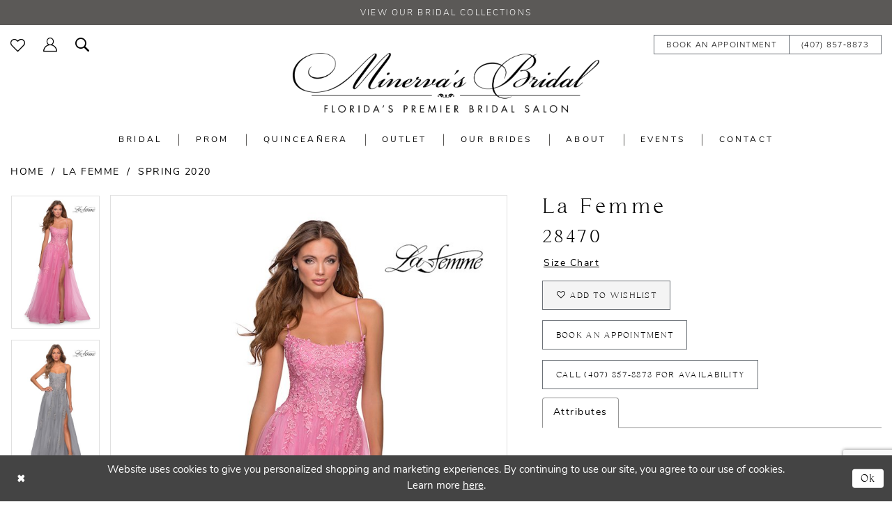

--- FILE ---
content_type: text/html; charset=utf-8
request_url: https://www.minervasbridal.com/la-femme/spring-2020/28470
body_size: 21793
content:

<!DOCTYPE html>
<html class="" lang="en-US">
<head>
    
<base href="/">
<meta charset="UTF-8">
<meta name="viewport" content="width=device-width, initial-scale=1, maximum-scale=2, user-scalable=0" />
<meta name="format-detection" content="telephone=yes">

    <link rel="apple-touch-icon" sizes="180x180" href="Themes/MinervasBridalOrlando/Content/img/favicon/apple-touch-icon.png">
<link rel="icon" type="image/png" sizes="32x32" href="Themes/MinervasBridalOrlando/Content/img/favicon/favicon-32x32.png">
<link rel="icon" type="image/png" sizes="16x16" href="Themes/MinervasBridalOrlando/Content/img/favicon/favicon-16x16.png">
<link rel="manifest" href="Themes/MinervasBridalOrlando/Content/img/favicon/site.webmanifest">
<link rel="mask-icon" href="Themes/MinervasBridalOrlando/Content/img/favicon/safari-pinned-tab.svg" color="#5b5957">
<link rel="shortcut icon" href="Themes/MinervasBridalOrlando/Content/img/favicon/favicon.ico">
<meta name="msapplication-TileColor" content="#ffffff">
<meta name="msapplication-config" content="Themes/MinervasBridalOrlando/Content/img/favicon/browserconfig.xml">
<meta name="theme-color" content="#ffffff">
    <link rel="preconnect" href="https://use.typekit.net" crossorigin="anonymous">
<link rel="preconnect" href="https://p.typekit.net" crossorigin="anonymous">
<link rel="preload" href="https://use.typekit.net/tmr2yfm.css" as="style">
<link rel="stylesheet" href="https://use.typekit.net/tmr2yfm.css"/>

    
<title>La Femme | Minerva&#x27;s Bridal Orlando - 28470 | Minerva&#x2019;s Bridal Orlando</title>

    <meta property="og:title" content="La Femme | Minerva&#x27;s Bridal Orlando - 28470 | Minerva&#x2019;s Bridal Orlando" />
    <meta property="og:type" content="website" />
    <meta property="og:url" content="https://www.minervasbridal.com/la-femme/spring-2020/28470"/>
        <meta name="description" content="Located in Orlando, Florida, Minerva&#x2019;s Bridal is a top bridal boutique dedicated to helping customers find the perfect wedding, prom, or quincea&#xF1;era dress. Come shop our wide selection of designer wedding dresses and find your dream dress! Style 28470" />
        <meta property="og:description" content="Located in Orlando, Florida, Minerva&#x2019;s Bridal is a top bridal boutique dedicated to helping customers find the perfect wedding, prom, or quincea&#xF1;era dress. Come shop our wide selection of designer wedding dresses and find your dream dress! Style 28470" />
        <meta property="og:image" content="https://dy9ihb9itgy3g.cloudfront.net/products/2449/28470/28470___millennialpink_f.670.jpg" />
        <meta name="twitter:image" content="https://dy9ihb9itgy3g.cloudfront.net/products/2449/28470/28470___millennialpink_f.670.jpg">
        <meta name="keywords" content="Wedding Dresses, Bridal, Prom, prom dresses, Quincea&#xF1;era, Flower Girl, Social Occasions, Mother of the Bride, Formal Wear, Weddings, Accessories, Florida brides, Designer Wedding Dresses, Boho Wedding Dresses" />
        <meta name="google-site-verification" content="68DVs6lITK0hcfWZixDr6BwMA_I9J08PbPxGkJNLNPk" />
        <link rel="canonical" href="https://www.minervasbridal.com/la-femme/spring-2023/28470" />

    

    <link rel="preload" href="/Content/fonts/syvoicomoon/Syvo-Icomoon.woff?y5043x" as="font" type="font/woff" crossorigin>

    <link rel="stylesheet" type="text/css" href="https://www.minervasbridal.com/content/theme.min.css?v=20251230120105"/>
    

    



    





<meta name="google-site-verification" content="3TFRARZzPILpFn6vFCS0Ip-_-YOiGilsO3MoccwDTew" />
<meta name="facebook-domain-verification" content="jkfg748t2te2qepz4abpqhsvy64gpl" />
<!-- Google tag (gtag.js) -->
<script async src="https://www.googletagmanager.com/gtag/js?id=AW-1003364861"></script>
<script>
  window.dataLayer = window.dataLayer || [];
  function gtag(){dataLayer.push(arguments);}
  gtag('js', new Date());

  gtag('config', 'AW-1003364861');
</script>
</head>
<body class="page-pdp page-common page-white  ">
    <!--[if lt IE 11]>
      <p class="browsehappy">You are using an <strong>outdated</strong> browser. Please <a href="http://browsehappy.com/">upgrade your browser</a> to improve your experience.</p>
    <![endif]-->
    <div class="hidden-vars" data-vars>
    <div class="breakpoint-xl" data-var-name="breakpoint" data-var-type="xl" data-var-value="width"></div>
    <div class="breakpoint-lg" data-var-name="breakpoint" data-var-type="lg" data-var-value="width"></div>
    <div class="breakpoint-md" data-var-name="breakpoint" data-var-type="md" data-var-value="width"></div>
    <div class="breakpoint-sm" data-var-name="breakpoint" data-var-type="sm" data-var-value="width"></div>
    <div class="color-primary" data-var-name="color" data-var-type="primary" data-var-value="color"></div>
    <div class="color-secondary" data-var-name="color" data-var-type="secondary" data-var-value="color"></div>
</div>
    <!-- Loader -->
    <div id="spinner" class="loader">
        <div class="round">
            <div class="section"></div>
        </div>
    </div>
    <div class="app-container app-container-fix">
        
<div class="primary-block iblock-fix" data-property="fixed-header">
    


    <div class="preheader-promo" id="preheader-promo-common" data-property="preheader-promo">
        <div class="container-fluid">
            <div class="row">
                <div class="common-top-promo">
                    
    <div class="common-message" role="status" 
         data-popup="commonTopPromo" 
         data-popup-expires="1"
         style="display:none;">
        <div class="common-message--blocks iblock-fix">

                <div class="common-message--block common-message--block-text-list">
                    <div class="common-message--text-list">
                        <div class="list">
                                <div class="list-item common-message--text-list-description-item">
                                    <div class="common-message--text common-message--text-list-description">
                                        <p style="text-align: center;"><a class="no-styles" href="collections/bridal" target="_self">View our Bridal Collections</a></p>
                                    </div>
                                </div>

                        </div>
                    </div>
                </div>


        </div>
    </div>

                </div>
            </div>
        </div>
    </div>


        <div class="preheader preheader-appointment hidden-gt-sm hidden-mobile-sticky" id="preheader-appointment">
            <div class="container-fluid">
                <div class="row">
                    <div class="preheader-appointment-wrapper">
                        <a href="https://minervasbridal.simplybook.me/v2/#book" aria-label="Book an appointment" target="_blank">
  <i class="icomoon icomoon-calendar hidden-gt-sm" aria-hidden="true"></i>
  <span>Book an appointment</span>
</a>
                    </div>
                </div>
            </div>
        </div>

    <div class="preheader preheader-main" id="preheader">
        <div class="container">
            <div class="row">
                <div class="preheader-blocks">
                    <a
                       href="/"
                       class="brand-logo hidden-gt-sm"
                       aria-label="Minerva&#x27;s Bridal Orlando">
                        <img src="logos/main-logo?v=1156ca44-6142-08ed-a4c5-807cb53c53c1"
                             alt="Minerva&#x27;s Bridal Orlando" />
                    </a>

                    <div class="preheader-block preheader-left preheader-style">
                        <ul role="menu" aria-label="Preheader Menu. Buttons:hamburger, wishlist, sccount, search, cart, phone, appointment">   
                            <li role="menuitem" class="hidden-gt-sm">
                                <span class="navbar-toggle menu-item collapsed"
      data-toggle="collapse"
      data-target="#main-navbar"
      role="button"
      aria-label="Show Main Navigation Menu"
      aria-controls="main-navbar"
      aria-haspopup="true"
      aria-expanded="false">
    <i class="icomoon icomoon-hamburger"
       aria-hidden="true"></i>
</span>
                            </li> 

                                <li role="menuitem" class="hidden-gt-sm">
                                    <a href="tel:4078578873" 
   rel="nofollow" 
   aria-label="Phone us">
  <i class="icomoon icomoon-phone hidden-gt-sm" aria-hidden="true"></i>
  <span>(407)&nbsp;857&#8209;8873</span>
</a> 
                                </li>

                                <li role="menuitem" class="hidden-gt-sm">
                                    <a href="https://minervasbridal.simplybook.me/v2/#book" aria-label="Book an appointment" target="_blank">
  <i class="icomoon icomoon-calendar hidden-gt-sm" aria-hidden="true"></i>
  <span>Book an appointment</span>
</a>
                                </li>
                            
                            <li role="menuitem" class="hidden-xs hidden-sm">  
                                <a href="/wishlist"
   aria-label="Visit Wishlist Page">
    <i class="icomoon icomoon-heart"
       aria-hidden="true"></i>
</a>
                            </li> 

                            <li role="menuitem" class="hidden-xs hidden-sm">  
                                <a href="/account/information"
   class="dropdown-toggle menu-item"
   data-toggle="dropdown"
   role="button"
   aria-label="Open Account Dialog"
   aria-haspopup="true"
   aria-expanded="false">
    <i class="icomoon icomoon-user" aria-hidden="true"></i>
</a>
<div class="dropdown-menu clickable cart-popup"
     role="dialog"
     aria-label="Account Dialog">
    <span class="fl-right close-dropdown"
          data-trigger="cart"
          role="button"
          aria-label="Toggle Account Dialog"
          aria-haspopup="true"
          aria-expanded="false">
    </span>
    <div class="account-dropdown">
        <ul>
                <li>
                    <a href="/login">Sign In</a>
                </li>
                <li>
                    <a href="/register">Sign Up</a>
                </li>
                <li>
                    <a href="/wishlist">Wishlist</a>
                </li>
        </ul>
    </div>
</div>
                            </li> 


                            <li role="menuitem">
                                <a class="show-search" 
   href="search" 
   aria-haspopup="true" 
   aria-expanded="false" 
   aria-label="Show search">
    <i class="icomoon icomoon-search"
    aria-hidden="true"></i>
</a>

                                <div class="search-holder search-holder--preheader">
                                    
<div name="search-form"
     role="search"
     aria-label="Search form"
     class="search-form iblock-fix collapsed">
    <div class="search-group ui-widget">
        <div class="search-btn search-btn-left">
            <button type="submit"
                    data-trigger="search"
                    aria-label="Submit Search">
                <i class="icomoon icomoon-search"
                   aria-hidden="true"></i>
            </button>
        </div>
        <div class="search-btn search-btn-right">
            <button type="button"
                    class="close-search-form"
                    aria-label="Close Search">
                <i class="icomoon icomoon-close-x"
                   aria-hidden="true"></i>
            </button>
        </div>
        <input type="search"
               name="query"
               class="ui-autocomplete-input"
               placeholder="Search..."
               aria-label="Enter Search Text"
               data-property="search"
               autocomplete="off">
    </div>
</div>
                                </div>
                            </li>
                        </ul>
                    </div>

                    <a
                       href="/"
                       class="brand-logo hidden-xs hidden-sm"
                       aria-label="Minerva&#x27;s Bridal Orlando">
                        <img src="logos/main-logo?v=1156ca44-6142-08ed-a4c5-807cb53c53c1"
                             alt="Minerva&#x27;s Bridal Orlando" />
                    </a>

                    <div class="preheader-block preheader-right preheader-style preheader-style-alt hidden-xs hidden-sm">
                        <ul role="menu" aria-label="Preheader Menu. Buttons: , phone, appointment">
                                <li role="menuitem">
                                    <a href="https://minervasbridal.simplybook.me/v2/#book" aria-label="Book an appointment" target="_blank">
  <i class="icomoon icomoon-calendar hidden-gt-sm" aria-hidden="true"></i>
  <span>Book an appointment</span>
</a>
                                </li>

                                <li role="menuitem">  
                                    <a href="tel:4078578873" 
   rel="nofollow" 
   aria-label="Phone us">
  <i class="icomoon icomoon-phone hidden-gt-sm" aria-hidden="true"></i>
  <span>(407)&nbsp;857&#8209;8873</span>
</a> 
                                </li>
                        </ul>
                    </div>
                </div>
            </div>
        </div>
    </div>

    <header class="header iblock-fix" id="header">
        <div class="container"> 
            <div class="row">
                <div class="header-blocks clearfix">
                    

<div id="main-navbar" class="navbar-collapse main-navbar main-navbar-extended collapse">
    <div class="main-navbar-extended-contents">
        
<div class="main-navbar-extended-header hidden-gt-sm">
    <div class="main-navbar-extended-header-search">
        
<div name="search-form"
     role="search"
     aria-label="Search form"
     class="search-form iblock-fix collapsed">
    <div class="search-group ui-widget">
        <div class="search-btn search-btn-left">
            <button type="submit"
                    data-trigger="search"
                    aria-label="Submit Search">
                <i class="icomoon icomoon-search"
                   aria-hidden="true"></i>
            </button>
        </div>
        <div class="search-btn search-btn-right">
            <button type="button"
                    class="close-search-form"
                    aria-label="Close Search">
                <i class="icomoon icomoon-close-x"
                   aria-hidden="true"></i>
            </button>
        </div>
        <input type="search"
               name="query"
               class="ui-autocomplete-input"
               placeholder="Search..."
               aria-label="Enter Search Text"
               value=""
               data-property="search"
               autocomplete="off">
    </div>
</div>
    </div>
</div>
        
<div class="main-navbar-extended-body">
    




<nav class="common-navbar" role="navigation" id="common-navbar" aria-label="Main Navigation">
    <span
          class="close-navbar close-btn "
          data-toggle="collapse"
          data-target="#main-navbar"
          role="button"
          tabindex="0"
          aria-controls="main-navbar"
          aria-haspopup="true"
          aria-expanded="false"
          aria-label="Close Navbar">
    </span>

            <ul role="menubar" aria-label="Main Navigation Menu">
                    <li role="none" data-menu-item>
                            <input type="checkbox" autocomplete="off" 
                                   data-trigger="menu-opener"
                                   tabindex="-1"
                                   aria-label="Toggle Bridal Sub Menu"/>
                        <span class="navbar-item" role="menuitem" tabindex="0" aria-haspopup="true" aria-expanded="false">
                            <span>Bridal</span>
                            <i class="sign" aria-hidden="true"></i>
                        </span>
                            <ul role="menu"
                                aria-label="Bridal Sub Menu"
                                class="common-sub-menu">
                                
        <li role="none"
            data-menu-item="empty">
                <input type="checkbox"
                       autocomplete="off"
                       data-trigger="menu-opener"
                       tabindex="-1"
                       aria-label="Toggle Sub Menu"/>
                <ul role="menu"
                    aria-label=" Sub Menu">
                    
        <li role="none"
            data-menu-item="">
                <a class="navbar-item" role="menuitem" tabindex="0" aria-haspopup="false" aria-expanded="false" href="designers" rel="" target="">
                    <span>Bridal Designers</span>
                    <i class="sign" aria-hidden="true"></i>
                </a>
        </li>        
        <li role="none"
            data-menu-item="">
                <a class="navbar-item" role="menuitem" tabindex="-1" aria-haspopup="false" aria-expanded="false" href="/collections/bridal" rel="" target="">
                    <span>Bridal Dresses</span>
                    <i class="sign" aria-hidden="true"></i>
                </a>
        </li>        

                </ul>
        </li>        

                            </ul>                                
                    </li>
                    <li role="none" data-menu-item>
                            <input type="checkbox" autocomplete="off" 
                                   data-trigger="menu-opener"
                                   tabindex="-1"
                                   aria-label="Toggle Prom Sub Menu"/>
                        <span class="navbar-item" role="menuitem" tabindex="-1" aria-haspopup="true" aria-expanded="false">
                            <span>Prom</span>
                            <i class="sign" aria-hidden="true"></i>
                        </span>
                            <ul role="menu"
                                aria-label="Prom Sub Menu"
                                class="common-sub-menu">
                                
        <li role="none"
            data-menu-item="empty">
                <input type="checkbox"
                       autocomplete="off"
                       data-trigger="menu-opener"
                       tabindex="-1"
                       aria-label="Toggle Sub Menu"/>
                <ul role="menu"
                    aria-label=" Sub Menu">
                    
        <li role="none"
            data-menu-item="">
                <a class="navbar-item" role="menuitem" tabindex="0" aria-haspopup="false" aria-expanded="false" href="prom-designers" rel="" target="">
                    <span>Prom Designers</span>
                    <i class="sign" aria-hidden="true"></i>
                </a>
        </li>        
        <li role="none"
            data-menu-item="">
                <a class="navbar-item" role="menuitem" tabindex="-1" aria-haspopup="false" aria-expanded="false" href="/collections/prom" rel="" target="">
                    <span>Prom Dresses</span>
                    <i class="sign" aria-hidden="true"></i>
                </a>
        </li>        

                </ul>
        </li>        

                            </ul>                                
                    </li>
                    <li role="none" data-menu-item>
                            <input type="checkbox" autocomplete="off" 
                                   data-trigger="menu-opener"
                                   tabindex="-1"
                                   aria-label="Toggle QUINCEA&#xD1;ERA Sub Menu"/>
                        <a class="navbar-item" role="menuitem" tabindex="-1" aria-haspopup="true" aria-expanded="false" href="/collections/quinceanera" rel="" target="">
                            <span>QUINCEAÑERA</span>
                            <i class="sign" aria-hidden="true"></i>
                        </a>
                            <ul role="menu"
                                aria-label="QUINCEA&#xD1;ERA Sub Menu"
                                class="common-sub-menu">
                                
        <li role="none"
            data-menu-item="empty">
                <input type="checkbox"
                       autocomplete="off"
                       data-trigger="menu-opener"
                       tabindex="-1"
                       aria-label="Toggle Sub Menu"/>
                <ul role="menu"
                    aria-label=" Sub Menu">
                    
        <li role="none"
            data-menu-item="">
                <a class="navbar-item" role="menuitem" tabindex="0" aria-haspopup="false" aria-expanded="false" href="quinceanera-designers" rel="" target="">
                    <span>QUINCEAÑERA Designers</span>
                    <i class="sign" aria-hidden="true"></i>
                </a>
        </li>        
        <li role="none"
            data-menu-item="">
                <a class="navbar-item" role="menuitem" tabindex="-1" aria-haspopup="false" aria-expanded="false" href="/collections/quinceanera" rel="" target="">
                    <span>QUINCEAÑERA Dresses</span>
                    <i class="sign" aria-hidden="true"></i>
                </a>
        </li>        

                </ul>
        </li>        

                            </ul>                                
                    </li>
                    <li role="none" data-menu-item>
                        <a class="navbar-item" role="menuitem" tabindex="-1" aria-haspopup="false" aria-expanded="false" href="https://www.minniesoutlet.com/" rel="" target="_blank">
                            <span>Outlet</span>
                            <i class="sign" aria-hidden="true"></i>
                        </a>
                    </li>
                    <li role="none" data-menu-item>
                            <input type="checkbox" autocomplete="off" 
                                   data-trigger="menu-opener"
                                   tabindex="-1"
                                   aria-label="Toggle Our Brides Sub Menu"/>
                        <span class="navbar-item" role="menuitem" tabindex="-1" aria-haspopup="true" aria-expanded="false">
                            <span>Our Brides</span>
                            <i class="sign" aria-hidden="true"></i>
                        </span>
                            <ul role="menu"
                                aria-label="Our Brides Sub Menu"
                                class="common-sub-menu">
                                
        <li role="none"
            data-menu-item="empty">
                <input type="checkbox"
                       autocomplete="off"
                       data-trigger="menu-opener"
                       tabindex="-1"
                       aria-label="Toggle Sub Menu"/>
                <ul role="menu"
                    aria-label=" Sub Menu">
                    
        <li role="none"
            data-menu-item="">
                <a class="navbar-item" role="menuitem" tabindex="0" aria-haspopup="false" aria-expanded="false" href="real-brides" rel="" target="">
                    <span>Our Brides</span>
                    <i class="sign" aria-hidden="true"></i>
                </a>
        </li>        
        <li role="none"
            data-menu-item="">
                <a class="navbar-item" role="menuitem" tabindex="-1" aria-haspopup="false" aria-expanded="false" href="testimonials" rel="" target="">
                    <span>Testimonials</span>
                    <i class="sign" aria-hidden="true"></i>
                </a>
        </li>        

                </ul>
        </li>        

                            </ul>                                
                    </li>
                    <li role="none" data-menu-item>
                            <input type="checkbox" autocomplete="off" 
                                   data-trigger="menu-opener"
                                   tabindex="-1"
                                   aria-label="Toggle About Sub Menu"/>
                        <span class="navbar-item" role="menuitem" tabindex="-1" aria-haspopup="true" aria-expanded="false">
                            <span>About</span>
                            <i class="sign" aria-hidden="true"></i>
                        </span>
                            <ul role="menu"
                                aria-label="About Sub Menu"
                                class="common-sub-menu">
                                
        <li role="none"
            data-menu-item="empty">
                <input type="checkbox"
                       autocomplete="off"
                       data-trigger="menu-opener"
                       tabindex="-1"
                       aria-label="Toggle Sub Menu"/>
                <ul role="menu"
                    aria-label=" Sub Menu">
                    
        <li role="none"
            data-menu-item="">
                <a class="navbar-item" role="menuitem" tabindex="0" aria-haspopup="false" aria-expanded="false" href="our-store" rel="" target="">
                    <span>Our Store</span>
                    <i class="sign" aria-hidden="true"></i>
                </a>
        </li>        
        <li role="none"
            data-menu-item="">
                <a class="navbar-item" role="menuitem" tabindex="-1" aria-haspopup="false" aria-expanded="false" href="shopping-tools" rel="" target="">
                    <span>Dress Guide</span>
                    <i class="sign" aria-hidden="true"></i>
                </a>
        </li>        
        <li role="none"
            data-menu-item="">
                <a class="navbar-item" role="menuitem" tabindex="-1" aria-haspopup="false" aria-expanded="false" href="suite-101" rel="" target="">
                    <span>Suite 101</span>
                    <i class="sign" aria-hidden="true"></i>
                </a>
        </li>        
        <li role="none"
            data-menu-item="">
                <a class="navbar-item" role="menuitem" tabindex="-1" aria-haspopup="false" aria-expanded="false" href="appointment-prep" rel="" target="">
                    <span>Appointment Prep</span>
                    <i class="sign" aria-hidden="true"></i>
                </a>
        </li>        
        <li role="none"
            data-menu-item="">
                <a class="navbar-item" role="menuitem" tabindex="-1" aria-haspopup="false" aria-expanded="false" href="alterations" rel="" target="">
                    <span>Alterations</span>
                    <i class="sign" aria-hidden="true"></i>
                </a>
        </li>        
        <li role="none"
            data-menu-item="">
                <a class="navbar-item" role="menuitem" tabindex="-1" aria-haspopup="false" aria-expanded="false" href="safety-guidelines" rel="" target="">
                    <span>Safety Guidelines</span>
                    <i class="sign" aria-hidden="true"></i>
                </a>
        </li>        
        <li role="none"
            data-menu-item="">
                <a class="navbar-item" role="menuitem" tabindex="-1" aria-haspopup="false" aria-expanded="false" href="faq" rel="" target="">
                    <span>FAQ</span>
                    <i class="sign" aria-hidden="true"></i>
                </a>
        </li>        

                </ul>
        </li>        

                            </ul>                                
                    </li>
                    <li role="none" data-menu-item>
                        <a class="navbar-item" role="menuitem" tabindex="-1" aria-haspopup="false" aria-expanded="false" href="/events" rel="" target="">
                            <span>Events</span>
                            <i class="sign" aria-hidden="true"></i>
                        </a>
                    </li>
                    <li role="none" data-menu-item>
                        <a class="navbar-item" role="menuitem" tabindex="-1" aria-haspopup="false" aria-expanded="false" href="contact-us" rel="" target="">
                            <span>Contact</span>
                            <i class="sign" aria-hidden="true"></i>
                        </a>
                    </li>
            </ul>
</nav>



</div>
        
<div class="main-navbar-extended-footer hidden-gt-sm">
    <div class="main-navbar-extended-footer-icons">
        <ul>
                    <li>
                        <a href="/wishlist">
                            <i class="icon-syvo icon-heart-o" aria-hidden="true"></i>
                            <span>Wishlist</span>
                        </a>
                    </li>
                <li>
                    <a href="/login">
                        <i class="icon-syvo icon-user-o" aria-hidden="true"></i>
                        <span>Sign In</span>
                    </a>
                </li>
                <li>
                    <a href="/register">
                        <i class="icon-syvo icon-user-o" aria-hidden="true"><span>+</span></i>
                        <span>Sign Up</span>
                    </a>
                </li>
        </ul>
    </div>
</div>
    </div>
    
<div class="main-navbar-extended-overlay" data-toggle="collapse" data-target="#main-navbar" aria-haspopup="false" aria-expanded="false" aria-hidden="true"></div>
</div>
                </div>
            </div>
        </div>
    </header>
</div>
        


        <div class="main-content" id="main">
            



<div class="details-cmp common-cmp bootstrap-iso iblock-fix">

    

<section class="section-breadcrumbs">
    <div class="container">
        <div class="row">
            <div class="common-breadcrumbs">
                <ul>
                        <li>
                                <a class=""
                                   href="/">Home</a>

                        </li>
                        <li>
                                <a class=""
                                   href="/la-femme">La Femme</a>

                        </li>
                        <li>
                                <a class=""
                                   href="/la-femme/spring-2020">Spring 2020</a>

                        </li>
                </ul>
            </div>
        </div>

    </div>
</section>

    <section class="section-product" data-product-id="4006">
        <div class="container">
            <div class="row">
                <div class="product-bio">
                    <div class="product-detailed clearfix iblock-fix">
                        <div class="product-info product-visual">

                            




<div class="product-media">
    

    <div class="product-views clearfix" data-property="parent">
        <span role="heading" aria-level="2" class="sr-only">Products Views Carousel</span>
        <a href="#products-views-skip" title="Skip to end" class="sr-only sr-only-focusable" 
           data-trigger="scroll-to" data-target="#products-views-skip">Skip to end</a>
        

<div class="product-view previews">
        <div class="list" data-list="previews" aria-label="La Femme 28470 thumbnail list">

                    <div class="list-item">
                        <div class="preview has-background"
                             style="background-image: url('https://dy9ihb9itgy3g.cloudfront.net/products/2449/28470/28470___millennialpink_f.340.jpg')"
                             data-trigger="color-filter-all"
                             data-value-id="">
                            <img src="https://dy9ihb9itgy3g.cloudfront.net/products/2449/28470/28470___millennialpink_f.340.jpg" alt="La Femme 28470 #0 default frontface vertical thumbnail"/>
                        </div>
                    </div>
                    <div class="list-item">
                        <div class="preview has-background"
                             style="background-image: url('https://dy9ihb9itgy3g.cloudfront.net/products/2449/28470/28470___silver_f.340.jpg')"
                             data-trigger="color-filter-all"
                             data-value-id="">
                            <img src="https://dy9ihb9itgy3g.cloudfront.net/products/2449/28470/28470___silver_f.340.jpg" alt="La Femme 28470 #1 frontface vertical thumbnail"/>
                        </div>
                    </div>
                    <div class="list-item">
                        <div class="preview has-background"
                             style="background-image: url('https://dy9ihb9itgy3g.cloudfront.net/products/2449/28470/28470___mint_f.340.jpg')"
                             data-trigger="color-filter-all"
                             data-value-id="">
                            <img src="https://dy9ihb9itgy3g.cloudfront.net/products/2449/28470/28470___mint_f.340.jpg" alt="La Femme 28470 #2 frontface vertical thumbnail"/>
                        </div>
                    </div>
                    <div class="list-item">
                        <div class="preview has-background"
                             style="background-image: url('https://dy9ihb9itgy3g.cloudfront.net/products/9196/28470/28470_-yellow_d_f.340.webp')"
                             data-trigger="color-filter-all"
                             data-value-id="">
                            <img src="https://dy9ihb9itgy3g.cloudfront.net/products/9196/28470/28470_-yellow_d_f.340.webp" alt="La Femme 28470 #3 frontface vertical thumbnail"/>
                        </div>
                    </div>
                    <div class="list-item">
                        <div class="preview has-background"
                             style="background-image: url('https://dy9ihb9itgy3g.cloudfront.net/products/9196/28470/28470_-millennialpink_f.340.webp')"
                             data-trigger="color-filter-all"
                             data-value-id="">
                            <img src="https://dy9ihb9itgy3g.cloudfront.net/products/9196/28470/28470_-millennialpink_f.340.webp" alt="La Femme 28470 #4 frontface vertical thumbnail"/>
                        </div>
                    </div>
                    <div class="list-item">
                        <div class="preview has-background"
                             style="background-image: url('https://dy9ihb9itgy3g.cloudfront.net/products/9196/28470/28470_-silver_d_f.340.webp')"
                             data-trigger="color-filter-all"
                             data-value-id="">
                            <img src="https://dy9ihb9itgy3g.cloudfront.net/products/9196/28470/28470_-silver_d_f.340.webp" alt="La Femme 28470 #5 frontface vertical thumbnail"/>
                        </div>
                    </div>
                    <div class="list-item">
                        <div class="preview has-background"
                             style="background-image: url('https://dy9ihb9itgy3g.cloudfront.net/products/2449/28470/28470___dustymauve_f.340.jpg')"
                             data-trigger="color-filter-all"
                             data-value-id="">
                            <img src="https://dy9ihb9itgy3g.cloudfront.net/products/2449/28470/28470___dustymauve_f.340.jpg" alt="La Femme 28470 #6 frontface vertical thumbnail"/>
                        </div>
                    </div>
                    <div class="list-item">
                        <div class="preview has-background"
                             style="background-image: url('https://dy9ihb9itgy3g.cloudfront.net/products/9196/28470/28470_-millennialpink_d_f.340.webp')"
                             data-trigger="color-filter-all"
                             data-value-id="">
                            <img src="https://dy9ihb9itgy3g.cloudfront.net/products/9196/28470/28470_-millennialpink_d_f.340.webp" alt="La Femme 28470 #7 frontface vertical thumbnail"/>
                        </div>
                    </div>
                    <div class="list-item">
                        <div class="preview has-background"
                             style="background-image: url('https://dy9ihb9itgy3g.cloudfront.net/products/9196/28470/28470_-dustymauve_d_f.340.webp')"
                             data-trigger="color-filter-all"
                             data-value-id="">
                            <img src="https://dy9ihb9itgy3g.cloudfront.net/products/9196/28470/28470_-dustymauve_d_f.340.webp" alt="La Femme 28470 #8 frontface vertical thumbnail"/>
                        </div>
                    </div>
                    <div class="list-item">
                        <div class="preview has-background"
                             style="background-image: url('https://dy9ihb9itgy3g.cloudfront.net/products/9196/28470/28470_-yellow_f.340.webp')"
                             data-trigger="color-filter-all"
                             data-value-id="">
                            <img src="https://dy9ihb9itgy3g.cloudfront.net/products/9196/28470/28470_-yellow_f.340.webp" alt="La Femme 28470 #9 frontface vertical thumbnail"/>
                        </div>
                    </div>
                    <div class="list-item">
                        <div class="preview has-background"
                             style="background-image: url('https://dy9ihb9itgy3g.cloudfront.net/products/9196/28470/28470_-mint_d_f.340.webp')"
                             data-trigger="color-filter-all"
                             data-value-id="">
                            <img src="https://dy9ihb9itgy3g.cloudfront.net/products/9196/28470/28470_-mint_d_f.340.webp" alt="La Femme 28470 #10 frontface vertical thumbnail"/>
                        </div>
                    </div>
                    <div class="list-item">
                        <div class="preview has-background"
                             style="background-image: url('https://dy9ihb9itgy3g.cloudfront.net/products/2449/28470/28470___yellow_f.340.jpg')"
                             data-trigger="color-filter-all"
                             data-value-id="">
                            <img src="https://dy9ihb9itgy3g.cloudfront.net/products/2449/28470/28470___yellow_f.340.jpg" alt="La Femme 28470 #11 frontface vertical thumbnail"/>
                        </div>
                    </div>
                    <div class="list-item">
                        <div class="preview has-background"
                             style="background-image: url('https://dy9ihb9itgy3g.cloudfront.net/products/2449/28470/28470___yellow_f2.340.jpg')"
                             data-trigger="color-filter-all"
                             data-value-id="">
                            <img src="https://dy9ihb9itgy3g.cloudfront.net/products/2449/28470/28470___yellow_f2.340.jpg" alt="La Femme 28470 #12 vertical thumbnail"/>
                        </div>
                    </div>
                    <div class="list-item">
                        <div class="preview has-background"
                             style="background-image: url('https://dy9ihb9itgy3g.cloudfront.net/products/2449/28470/28470___millennialpink_f2.340.jpg')"
                             data-trigger="color-filter-all"
                             data-value-id="">
                            <img src="https://dy9ihb9itgy3g.cloudfront.net/products/2449/28470/28470___millennialpink_f2.340.jpg" alt="La Femme 28470 #13 vertical thumbnail"/>
                        </div>
                    </div>
                    <div class="list-item">
                        <div class="preview has-background"
                             style="background-image: url('https://dy9ihb9itgy3g.cloudfront.net/products/9196/28470/28470_-millennialpink_b.340.webp')"
                             data-trigger="color-filter-all"
                             data-value-id="">
                            <img src="https://dy9ihb9itgy3g.cloudfront.net/products/9196/28470/28470_-millennialpink_b.340.webp" alt="La Femme 28470 #14 backface vertical thumbnail"/>
                        </div>
                    </div>
                    <div class="list-item">
                        <div class="preview has-background"
                             style="background-image: url('https://dy9ihb9itgy3g.cloudfront.net/products/2449/28470/28470___silver_b.340.jpg')"
                             data-trigger="color-filter-all"
                             data-value-id="">
                            <img src="https://dy9ihb9itgy3g.cloudfront.net/products/2449/28470/28470___silver_b.340.jpg" alt="La Femme 28470 #15 backface vertical thumbnail"/>
                        </div>
                    </div>
                    <div class="list-item">
                        <div class="preview has-background"
                             style="background-image: url('https://dy9ihb9itgy3g.cloudfront.net/products/9196/28470/28470_-silver_b.340.webp')"
                             data-trigger="color-filter-all"
                             data-value-id="">
                            <img src="https://dy9ihb9itgy3g.cloudfront.net/products/9196/28470/28470_-silver_b.340.webp" alt="La Femme 28470 #16 backface vertical thumbnail"/>
                        </div>
                    </div>
                    <div class="list-item">
                        <div class="preview has-background"
                             style="background-image: url('https://dy9ihb9itgy3g.cloudfront.net/products/2449/28470/28470___millennialpink_b.340.jpg')"
                             data-trigger="color-filter-all"
                             data-value-id="">
                            <img src="https://dy9ihb9itgy3g.cloudfront.net/products/2449/28470/28470___millennialpink_b.340.jpg" alt="La Femme 28470 #17 default backface vertical thumbnail"/>
                        </div>
                    </div>
                    <div class="list-item">
                        <div class="preview has-background"
                             style="background-image: url('https://dy9ihb9itgy3g.cloudfront.net/products/5980/28470/28470__f_5.340.webp')"
                             data-trigger="color-filter-all"
                             data-value-id="">
                            <img src="https://dy9ihb9itgy3g.cloudfront.net/products/5980/28470/28470__f_5.340.webp" alt="La Femme 28470 #18 thumbnail"/>
                        </div>
                    </div>
                    <div class="list-item">
                        <div class="preview has-background"
                             style="background-image: url('https://dy9ihb9itgy3g.cloudfront.net/products/5980/28470/28470__f_1.340.webp')"
                             data-trigger="color-filter-all"
                             data-value-id="">
                            <img src="https://dy9ihb9itgy3g.cloudfront.net/products/5980/28470/28470__f_1.340.webp" alt="La Femme 28470 #19 thumbnail"/>
                        </div>
                    </div>
                    <div class="list-item">
                        <div class="preview has-background"
                             style="background-image: url('https://dy9ihb9itgy3g.cloudfront.net/products/5980/28470/28470__f_3.340.webp')"
                             data-trigger="color-filter-all"
                             data-value-id="">
                            <img src="https://dy9ihb9itgy3g.cloudfront.net/products/5980/28470/28470__f_3.340.webp" alt="La Femme 28470 #20 thumbnail"/>
                        </div>
                    </div>
                    <div class="list-item">
                        <div class="preview has-background"
                             style="background-image: url('https://dy9ihb9itgy3g.cloudfront.net/products/5980/28470/28470__d_f.340.webp')"
                             data-trigger="color-filter-all"
                             data-value-id="">
                            <img src="https://dy9ihb9itgy3g.cloudfront.net/products/5980/28470/28470__d_f.340.webp" alt="La Femme 28470 #21 thumbnail"/>
                        </div>
                    </div>
                    <div class="list-item">
                        <div class="preview has-background"
                             style="background-image: url('https://dy9ihb9itgy3g.cloudfront.net/products/5980/28470/28470__b.340.webp')"
                             data-trigger="color-filter-all"
                             data-value-id="">
                            <img src="https://dy9ihb9itgy3g.cloudfront.net/products/5980/28470/28470__b.340.webp" alt="La Femme 28470 #22 thumbnail"/>
                        </div>
                    </div>
                    <div class="list-item">
                        <div class="preview has-background"
                             style="background-image: url('https://dy9ihb9itgy3g.cloudfront.net/products/5980/28470/28470__f_6.340.webp')"
                             data-trigger="color-filter-all"
                             data-value-id="">
                            <img src="https://dy9ihb9itgy3g.cloudfront.net/products/5980/28470/28470__f_6.340.webp" alt="La Femme 28470 #23 thumbnail"/>
                        </div>
                    </div>
                    <div class="list-item">
                        <div class="preview has-background"
                             style="background-image: url('https://dy9ihb9itgy3g.cloudfront.net/products/5980/28470/28470__f_4.340.webp')"
                             data-trigger="color-filter-all"
                             data-value-id="">
                            <img src="https://dy9ihb9itgy3g.cloudfront.net/products/5980/28470/28470__f_4.340.webp" alt="La Femme 28470 #24 thumbnail"/>
                        </div>
                    </div>
                    <div class="list-item">
                        <div class="preview has-background"
                             style="background-image: url('https://dy9ihb9itgy3g.cloudfront.net/products/5980/28470/28470__f.340.webp')"
                             data-trigger="color-filter-all"
                             data-value-id="">
                            <img src="https://dy9ihb9itgy3g.cloudfront.net/products/5980/28470/28470__f.340.webp" alt="La Femme 28470 #25 thumbnail"/>
                        </div>
                    </div>
                    <div class="list-item">
                        <div class="preview has-background"
                             style="background-image: url('https://dy9ihb9itgy3g.cloudfront.net/products/5980/28470/28470__b_1.340.webp')"
                             data-trigger="color-filter-all"
                             data-value-id="">
                            <img src="https://dy9ihb9itgy3g.cloudfront.net/products/5980/28470/28470__b_1.340.webp" alt="La Femme 28470 #26 thumbnail"/>
                        </div>
                    </div>
        </div>
</div>
        

<div class="product-view overviews common-videolist">

        <div class="list" data-list="overviews" data-slick>
                    <div class="list-item slick-current">
                        <div class="overview"
                             data-lazy-background
                             data-value-id=""
                             data-related-image="false">
                            <a href="https://dy9ihb9itgy3g.cloudfront.net/products/2449/28470/28470___millennialpink_f.2000.jpg"
                               class="MagicZoom overview-media" data-options="lazyZoom: true; textClickZoomHint: Click to zoom"
                               aria-label="Full size La Femme 28470 #0 default frontface vertical picture">
                                <img data-lazy="https://dy9ihb9itgy3g.cloudfront.net/products/2449/28470/28470___millennialpink_f.740.jpg" 
                                     alt="La Femme 28470 #0 default frontface vertical picture"/>
                            </a>
                        </div>
                    </div>
                    <div class="list-item ">
                        <div class="overview"
                             data-lazy-background
                             data-value-id=""
                             data-related-image="false">
                            <a href="https://dy9ihb9itgy3g.cloudfront.net/products/2449/28470/28470___silver_f.2000.jpg"
                               class="MagicZoom overview-media" data-options="lazyZoom: true; textClickZoomHint: Click to zoom"
                               aria-label="Full size La Femme 28470 #1 frontface vertical picture">
                                <img data-lazy="https://dy9ihb9itgy3g.cloudfront.net/products/2449/28470/28470___silver_f.740.jpg" 
                                     alt="La Femme 28470 #1 frontface vertical picture"/>
                            </a>
                        </div>
                    </div>
                    <div class="list-item ">
                        <div class="overview"
                             data-lazy-background
                             data-value-id=""
                             data-related-image="false">
                            <a href="https://dy9ihb9itgy3g.cloudfront.net/products/2449/28470/28470___mint_f.2000.jpg"
                               class="MagicZoom overview-media" data-options="lazyZoom: true; textClickZoomHint: Click to zoom"
                               aria-label="Full size La Femme 28470 #2 frontface vertical picture">
                                <img data-lazy="https://dy9ihb9itgy3g.cloudfront.net/products/2449/28470/28470___mint_f.740.jpg" 
                                     alt="La Femme 28470 #2 frontface vertical picture"/>
                            </a>
                        </div>
                    </div>
                    <div class="list-item ">
                        <div class="overview"
                             data-lazy-background
                             data-value-id=""
                             data-related-image="false">
                            <a href="https://dy9ihb9itgy3g.cloudfront.net/products/9196/28470/28470_-yellow_d_f.2000.webp"
                               class="MagicZoom overview-media" data-options="lazyZoom: true; textClickZoomHint: Click to zoom"
                               aria-label="Full size La Femme 28470 #3 frontface vertical picture">
                                <img data-lazy="https://dy9ihb9itgy3g.cloudfront.net/products/9196/28470/28470_-yellow_d_f.740.webp" 
                                     alt="La Femme 28470 #3 frontface vertical picture"/>
                            </a>
                        </div>
                    </div>
                    <div class="list-item ">
                        <div class="overview"
                             data-lazy-background
                             data-value-id=""
                             data-related-image="false">
                            <a href="https://dy9ihb9itgy3g.cloudfront.net/products/9196/28470/28470_-millennialpink_f.2000.webp"
                               class="MagicZoom overview-media" data-options="lazyZoom: true; textClickZoomHint: Click to zoom"
                               aria-label="Full size La Femme 28470 #4 frontface vertical picture">
                                <img data-lazy="https://dy9ihb9itgy3g.cloudfront.net/products/9196/28470/28470_-millennialpink_f.740.webp" 
                                     alt="La Femme 28470 #4 frontface vertical picture"/>
                            </a>
                        </div>
                    </div>
                    <div class="list-item ">
                        <div class="overview"
                             data-lazy-background
                             data-value-id=""
                             data-related-image="false">
                            <a href="https://dy9ihb9itgy3g.cloudfront.net/products/9196/28470/28470_-silver_d_f.2000.webp"
                               class="MagicZoom overview-media" data-options="lazyZoom: true; textClickZoomHint: Click to zoom"
                               aria-label="Full size La Femme 28470 #5 frontface vertical picture">
                                <img data-lazy="https://dy9ihb9itgy3g.cloudfront.net/products/9196/28470/28470_-silver_d_f.740.webp" 
                                     alt="La Femme 28470 #5 frontface vertical picture"/>
                            </a>
                        </div>
                    </div>
                    <div class="list-item ">
                        <div class="overview"
                             data-lazy-background
                             data-value-id=""
                             data-related-image="false">
                            <a href="https://dy9ihb9itgy3g.cloudfront.net/products/2449/28470/28470___dustymauve_f.2000.jpg"
                               class="MagicZoom overview-media" data-options="lazyZoom: true; textClickZoomHint: Click to zoom"
                               aria-label="Full size La Femme 28470 #6 frontface vertical picture">
                                <img data-lazy="https://dy9ihb9itgy3g.cloudfront.net/products/2449/28470/28470___dustymauve_f.740.jpg" 
                                     alt="La Femme 28470 #6 frontface vertical picture"/>
                            </a>
                        </div>
                    </div>
                    <div class="list-item ">
                        <div class="overview"
                             data-lazy-background
                             data-value-id=""
                             data-related-image="false">
                            <a href="https://dy9ihb9itgy3g.cloudfront.net/products/9196/28470/28470_-millennialpink_d_f.2000.webp"
                               class="MagicZoom overview-media" data-options="lazyZoom: true; textClickZoomHint: Click to zoom"
                               aria-label="Full size La Femme 28470 #7 frontface vertical picture">
                                <img data-lazy="https://dy9ihb9itgy3g.cloudfront.net/products/9196/28470/28470_-millennialpink_d_f.740.webp" 
                                     alt="La Femme 28470 #7 frontface vertical picture"/>
                            </a>
                        </div>
                    </div>
                    <div class="list-item ">
                        <div class="overview"
                             data-lazy-background
                             data-value-id=""
                             data-related-image="false">
                            <a href="https://dy9ihb9itgy3g.cloudfront.net/products/9196/28470/28470_-dustymauve_d_f.2000.webp"
                               class="MagicZoom overview-media" data-options="lazyZoom: true; textClickZoomHint: Click to zoom"
                               aria-label="Full size La Femme 28470 #8 frontface vertical picture">
                                <img data-lazy="https://dy9ihb9itgy3g.cloudfront.net/products/9196/28470/28470_-dustymauve_d_f.740.webp" 
                                     alt="La Femme 28470 #8 frontface vertical picture"/>
                            </a>
                        </div>
                    </div>
                    <div class="list-item ">
                        <div class="overview"
                             data-lazy-background
                             data-value-id=""
                             data-related-image="false">
                            <a href="https://dy9ihb9itgy3g.cloudfront.net/products/9196/28470/28470_-yellow_f.2000.webp"
                               class="MagicZoom overview-media" data-options="lazyZoom: true; textClickZoomHint: Click to zoom"
                               aria-label="Full size La Femme 28470 #9 frontface vertical picture">
                                <img data-lazy="https://dy9ihb9itgy3g.cloudfront.net/products/9196/28470/28470_-yellow_f.740.webp" 
                                     alt="La Femme 28470 #9 frontface vertical picture"/>
                            </a>
                        </div>
                    </div>
                    <div class="list-item ">
                        <div class="overview"
                             data-lazy-background
                             data-value-id=""
                             data-related-image="false">
                            <a href="https://dy9ihb9itgy3g.cloudfront.net/products/9196/28470/28470_-mint_d_f.2000.webp"
                               class="MagicZoom overview-media" data-options="lazyZoom: true; textClickZoomHint: Click to zoom"
                               aria-label="Full size La Femme 28470 #10 frontface vertical picture">
                                <img data-lazy="https://dy9ihb9itgy3g.cloudfront.net/products/9196/28470/28470_-mint_d_f.740.webp" 
                                     alt="La Femme 28470 #10 frontface vertical picture"/>
                            </a>
                        </div>
                    </div>
                    <div class="list-item ">
                        <div class="overview"
                             data-lazy-background
                             data-value-id=""
                             data-related-image="false">
                            <a href="https://dy9ihb9itgy3g.cloudfront.net/products/2449/28470/28470___yellow_f.2000.jpg"
                               class="MagicZoom overview-media" data-options="lazyZoom: true; textClickZoomHint: Click to zoom"
                               aria-label="Full size La Femme 28470 #11 frontface vertical picture">
                                <img data-lazy="https://dy9ihb9itgy3g.cloudfront.net/products/2449/28470/28470___yellow_f.740.jpg" 
                                     alt="La Femme 28470 #11 frontface vertical picture"/>
                            </a>
                        </div>
                    </div>
                    <div class="list-item ">
                        <div class="overview"
                             data-lazy-background
                             data-value-id=""
                             data-related-image="false">
                            <a href="https://dy9ihb9itgy3g.cloudfront.net/products/2449/28470/28470___yellow_f2.2000.jpg"
                               class="MagicZoom overview-media" data-options="lazyZoom: true; textClickZoomHint: Click to zoom"
                               aria-label="Full size La Femme 28470 #12 vertical picture">
                                <img data-lazy="https://dy9ihb9itgy3g.cloudfront.net/products/2449/28470/28470___yellow_f2.740.jpg" 
                                     alt="La Femme 28470 #12 vertical picture"/>
                            </a>
                        </div>
                    </div>
                    <div class="list-item ">
                        <div class="overview"
                             data-lazy-background
                             data-value-id=""
                             data-related-image="false">
                            <a href="https://dy9ihb9itgy3g.cloudfront.net/products/2449/28470/28470___millennialpink_f2.2000.jpg"
                               class="MagicZoom overview-media" data-options="lazyZoom: true; textClickZoomHint: Click to zoom"
                               aria-label="Full size La Femme 28470 #13 vertical picture">
                                <img data-lazy="https://dy9ihb9itgy3g.cloudfront.net/products/2449/28470/28470___millennialpink_f2.740.jpg" 
                                     alt="La Femme 28470 #13 vertical picture"/>
                            </a>
                        </div>
                    </div>
                    <div class="list-item ">
                        <div class="overview"
                             data-lazy-background
                             data-value-id=""
                             data-related-image="false">
                            <a href="https://dy9ihb9itgy3g.cloudfront.net/products/9196/28470/28470_-millennialpink_b.2000.webp"
                               class="MagicZoom overview-media" data-options="lazyZoom: true; textClickZoomHint: Click to zoom"
                               aria-label="Full size La Femme 28470 #14 backface vertical picture">
                                <img data-lazy="https://dy9ihb9itgy3g.cloudfront.net/products/9196/28470/28470_-millennialpink_b.740.webp" 
                                     alt="La Femme 28470 #14 backface vertical picture"/>
                            </a>
                        </div>
                    </div>
                    <div class="list-item ">
                        <div class="overview"
                             data-lazy-background
                             data-value-id=""
                             data-related-image="false">
                            <a href="https://dy9ihb9itgy3g.cloudfront.net/products/2449/28470/28470___silver_b.2000.jpg"
                               class="MagicZoom overview-media" data-options="lazyZoom: true; textClickZoomHint: Click to zoom"
                               aria-label="Full size La Femme 28470 #15 backface vertical picture">
                                <img data-lazy="https://dy9ihb9itgy3g.cloudfront.net/products/2449/28470/28470___silver_b.740.jpg" 
                                     alt="La Femme 28470 #15 backface vertical picture"/>
                            </a>
                        </div>
                    </div>
                    <div class="list-item ">
                        <div class="overview"
                             data-lazy-background
                             data-value-id=""
                             data-related-image="false">
                            <a href="https://dy9ihb9itgy3g.cloudfront.net/products/9196/28470/28470_-silver_b.2000.webp"
                               class="MagicZoom overview-media" data-options="lazyZoom: true; textClickZoomHint: Click to zoom"
                               aria-label="Full size La Femme 28470 #16 backface vertical picture">
                                <img data-lazy="https://dy9ihb9itgy3g.cloudfront.net/products/9196/28470/28470_-silver_b.740.webp" 
                                     alt="La Femme 28470 #16 backface vertical picture"/>
                            </a>
                        </div>
                    </div>
                    <div class="list-item ">
                        <div class="overview"
                             data-lazy-background
                             data-value-id=""
                             data-related-image="false">
                            <a href="https://dy9ihb9itgy3g.cloudfront.net/products/2449/28470/28470___millennialpink_b.2000.jpg"
                               class="MagicZoom overview-media" data-options="lazyZoom: true; textClickZoomHint: Click to zoom"
                               aria-label="Full size La Femme 28470 #17 default backface vertical picture">
                                <img data-lazy="https://dy9ihb9itgy3g.cloudfront.net/products/2449/28470/28470___millennialpink_b.740.jpg" 
                                     alt="La Femme 28470 #17 default backface vertical picture"/>
                            </a>
                        </div>
                    </div>
                    <div class="list-item ">
                        <div class="overview"
                             data-lazy-background
                             data-value-id=""
                             data-related-image="false">
                            <a href="https://dy9ihb9itgy3g.cloudfront.net/products/5980/28470/28470__f_5.2000.webp"
                               class="MagicZoom overview-media" data-options="lazyZoom: true; textClickZoomHint: Click to zoom"
                               aria-label="Full size La Femme 28470 #18 picture">
                                <img data-lazy="https://dy9ihb9itgy3g.cloudfront.net/products/5980/28470/28470__f_5.740.webp" 
                                     alt="La Femme 28470 #18 picture"/>
                            </a>
                        </div>
                    </div>
                    <div class="list-item ">
                        <div class="overview"
                             data-lazy-background
                             data-value-id=""
                             data-related-image="false">
                            <a href="https://dy9ihb9itgy3g.cloudfront.net/products/5980/28470/28470__f_1.2000.webp"
                               class="MagicZoom overview-media" data-options="lazyZoom: true; textClickZoomHint: Click to zoom"
                               aria-label="Full size La Femme 28470 #19 picture">
                                <img data-lazy="https://dy9ihb9itgy3g.cloudfront.net/products/5980/28470/28470__f_1.740.webp" 
                                     alt="La Femme 28470 #19 picture"/>
                            </a>
                        </div>
                    </div>
                    <div class="list-item ">
                        <div class="overview"
                             data-lazy-background
                             data-value-id=""
                             data-related-image="false">
                            <a href="https://dy9ihb9itgy3g.cloudfront.net/products/5980/28470/28470__f_3.2000.webp"
                               class="MagicZoom overview-media" data-options="lazyZoom: true; textClickZoomHint: Click to zoom"
                               aria-label="Full size La Femme 28470 #20 picture">
                                <img data-lazy="https://dy9ihb9itgy3g.cloudfront.net/products/5980/28470/28470__f_3.740.webp" 
                                     alt="La Femme 28470 #20 picture"/>
                            </a>
                        </div>
                    </div>
                    <div class="list-item ">
                        <div class="overview"
                             data-lazy-background
                             data-value-id=""
                             data-related-image="false">
                            <a href="https://dy9ihb9itgy3g.cloudfront.net/products/5980/28470/28470__d_f.2000.webp"
                               class="MagicZoom overview-media" data-options="lazyZoom: true; textClickZoomHint: Click to zoom"
                               aria-label="Full size La Femme 28470 #21 picture">
                                <img data-lazy="https://dy9ihb9itgy3g.cloudfront.net/products/5980/28470/28470__d_f.740.webp" 
                                     alt="La Femme 28470 #21 picture"/>
                            </a>
                        </div>
                    </div>
                    <div class="list-item ">
                        <div class="overview"
                             data-lazy-background
                             data-value-id=""
                             data-related-image="false">
                            <a href="https://dy9ihb9itgy3g.cloudfront.net/products/5980/28470/28470__b.2000.webp"
                               class="MagicZoom overview-media" data-options="lazyZoom: true; textClickZoomHint: Click to zoom"
                               aria-label="Full size La Femme 28470 #22 picture">
                                <img data-lazy="https://dy9ihb9itgy3g.cloudfront.net/products/5980/28470/28470__b.740.webp" 
                                     alt="La Femme 28470 #22 picture"/>
                            </a>
                        </div>
                    </div>
                    <div class="list-item ">
                        <div class="overview"
                             data-lazy-background
                             data-value-id=""
                             data-related-image="false">
                            <a href="https://dy9ihb9itgy3g.cloudfront.net/products/5980/28470/28470__f_6.2000.webp"
                               class="MagicZoom overview-media" data-options="lazyZoom: true; textClickZoomHint: Click to zoom"
                               aria-label="Full size La Femme 28470 #23 picture">
                                <img data-lazy="https://dy9ihb9itgy3g.cloudfront.net/products/5980/28470/28470__f_6.740.webp" 
                                     alt="La Femme 28470 #23 picture"/>
                            </a>
                        </div>
                    </div>
                    <div class="list-item ">
                        <div class="overview"
                             data-lazy-background
                             data-value-id=""
                             data-related-image="false">
                            <a href="https://dy9ihb9itgy3g.cloudfront.net/products/5980/28470/28470__f_4.2000.webp"
                               class="MagicZoom overview-media" data-options="lazyZoom: true; textClickZoomHint: Click to zoom"
                               aria-label="Full size La Femme 28470 #24 picture">
                                <img data-lazy="https://dy9ihb9itgy3g.cloudfront.net/products/5980/28470/28470__f_4.740.webp" 
                                     alt="La Femme 28470 #24 picture"/>
                            </a>
                        </div>
                    </div>
                    <div class="list-item ">
                        <div class="overview"
                             data-lazy-background
                             data-value-id=""
                             data-related-image="false">
                            <a href="https://dy9ihb9itgy3g.cloudfront.net/products/5980/28470/28470__f.2000.webp"
                               class="MagicZoom overview-media" data-options="lazyZoom: true; textClickZoomHint: Click to zoom"
                               aria-label="Full size La Femme 28470 #25 picture">
                                <img data-lazy="https://dy9ihb9itgy3g.cloudfront.net/products/5980/28470/28470__f.740.webp" 
                                     alt="La Femme 28470 #25 picture"/>
                            </a>
                        </div>
                    </div>
                    <div class="list-item ">
                        <div class="overview"
                             data-lazy-background
                             data-value-id=""
                             data-related-image="false">
                            <a href="https://dy9ihb9itgy3g.cloudfront.net/products/5980/28470/28470__b_1.2000.webp"
                               class="MagicZoom overview-media" data-options="lazyZoom: true; textClickZoomHint: Click to zoom"
                               aria-label="Full size La Femme 28470 #26 picture">
                                <img data-lazy="https://dy9ihb9itgy3g.cloudfront.net/products/5980/28470/28470__b_1.740.webp" 
                                     alt="La Femme 28470 #26 picture"/>
                            </a>
                        </div>
                    </div>
        </div>
    
    <div class="controls">
        <div class="list">
            <div class="list-item">
            </div>
        </div>
    </div>

    

</div>
        <div id="products-views-skip" class="sr-only" tabindex="-1">Products Views Carousel End</div>
    </div>

</div>

<div class="visual-dots dots-placeholder"></div>

<div class="social-networks social-share social-share-single">
    <ul>
        <li>
            <span class="share-title">
                Share:
            </span>
        </li>
                    <li style="display: none;">
                        <a href="https://www.pinterest.com/minervasbridal/_created/"
                           data-property="pinterest-share"
                           data-placement="Social group"
                           target="_blank" title="Pinterest" aria-label="Share using Pinterest">
                            <i class="fa fa-pinterest-p" aria-hidden="true"></i>
                        </a>
                    </li>
        
    </ul>
</div>




                        </div>
                        <div class="product-info product-sheet" data-property="product-details">

                            


<div class="product-heading">
    <div class="option name">
        
    <h1 role="heading" aria-level="1">
        La Femme
    </h1>

    <h3 role="heading" aria-level="2">
        28470
    </h3>


    </div>
    

</div>




    <div class="product-dynamic">
        
            <div class="option option-size">


    <div class="option-header">
<div class="size-addon product-options-addon">
    <a href="javascript:void(0);"
       class="btn btn-chart option-display"
       data-trigger="open-sizechart"
       role="button"
       aria-label="Size Chart"
       aria-haspopup="true"
       aria-expanded="false">
        Size Chart
    </a>
</div>    </div>
    <div class="option-content no-sizes">
    </div>
            </div>
        
    </div>



<div class="product-actions" aria-live="polite" aria-label="Product buttons. Cart and Wishlist buttons state depends on color/size combination chosen">
    <div class="option buttons-block">


    <div class="relative-container">
        <div class="cart-hint" data-property="cart-tooltip">
    <a href="#" class="cart-hint-close" data-trigger="cart-tooltip-close" aria-label="Close ship date tooltip"><span aria-hidden="true">&#10006;</span></a>
    <div class="cart-hint-header">
        <span class="h5" data-change="cart-tooltip-header">Ship date:</span>
    </div>
    <div class="cart-hint-body">
        <p data-change="cart-tooltip-text"></p>
    </div>
    <div class="cart-hint-arrow"></div>
</div>
        <a href="javascript:void(0);" class="btn btn-success-invert btn__add-wishlist" data-property="add-wishlist" data-value="true">
            <i class="fa fa-heart-o btn__add-wishlist__icon" aria-hidden="true"></i>
            <span class="btn__add-wishlist__title">Add to Wishlist</span>
            <i class="fa fa-check btn__add-wishlist__icon--active" aria-hidden="true"></i>
            <span class="btn__add-wishlist__title--active">Added To Wishlist</span>
        </a>
    </div>
    <a href="https://minervasbridal.simplybook.me/v2/#book" class="btn btn-success" data-property="book-appointment" target=_blank>
        Book an appointment
    </a>
    <a href="tel:4078578873" data-property="cart-call" data-value="true"
       class="btn btn-success text-uppercase hide">
        Call (407)&nbsp;857&#8209;8873 for Availability
    </a>
    

    </div>
</div>






    <div class="product-attributes">
        <div class="option description">
            


    <div class="tabs tabs-description">
        <ul class="nav nav-tabs">
                <li class="active">
                    <a data-toggle="tab" href="#attributes" class="option-title">Attributes</a>
                </li>
        </ul>
        <div class="tab-content">

                <div id="attributes" class="tab-pane fade in active">
                    <ul class="attr-ul">
                            <li>
                                <div>Fabric: </div>
                                <div>
                                    Tulle
                                </div>
                            </li>
                    </ul>
                </div>

        </div>
    </div>

        </div>
    </div>
    <div>
        <div class="option description">
            
    <div style="position: relative">
        <div class="pdp-disclaimer-description"
             ><p>Not all gowns are found in the salon. Please&nbsp;<a href="tel:4078578873" target="_self">call</a>&nbsp;for availability or&nbsp;<a href="https://minervasbridal.simplybook.me/v2/#book" target="_blank" rel="noopener">schedule an appointment online</a>&nbsp;with our expert bridal specialists.</p></div>

    </div>
        <hr />

        </div>
    </div>




                        </div>
                    </div>

                    


                </div>
            </div>
        </div>
    </section>


    


    <section class="section-header">
        <div class="container">
            <div class="row">
                <div class="header">
                    <h2>Related Products</h2>
                </div>
            </div>
        </div>
    </section>
    <section class="section-recommended section-related" aria-label="Related Products">
        <span role="heading" aria-level="2" class="sr-only">Related Products Carousel</span>
        <a href="#related-products-skip" title="Skip to end" class="sr-only sr-only-focusable"
           data-trigger="scroll-to" data-target="#related-products-skip">Skip to end</a>
        <div class="container">
            <div class="row">
                <div class="recommended-products related-products" data-property="related-products">
                        
    <div class="product-list  prices-hidden" aria-label="Product List" data-property="product-list">
        <div class="list" data-list="products">

                    <div class="list-item" data-layout-width>
                        
<div class="product " data-property="parent" data-product-id="4485">

    <div class="product-content product-content-visual clearfix">
       


    <a href="/la-femme/spring-2020/28611" class="product-images" data-link="product-images" 
       role="presentation" 
       tabindex="-1" 
       aria-label="Visit La Femme 28611 Page">
        <div class="list" data-list="product-images" role="list">
            <div class="list-item" role="listitem">
                


<div class="product-image product-image-default has-background" data-img="default" data-lazy-load="bg" data-src="https://dy9ihb9itgy3g.cloudfront.net/products/2449/28611/28611___garnet_f.740.jpg" style="background-image: url(&#x27;Themes/Common/Content/img/no-image.png&#x27;)" data-related-image="false"><img alt="La Femme 28611 Default Thumbnail Image" height="1151" src="Themes/Common/Content/img/no-image.png" width="740" /></div>


            </div>
        </div>
    </a>

        
        

    </div>
    
    <div class="product-content product-content-brief clearfix">

        
        <div class="product-brief">

            <a href="/la-femme/spring-2020/28611" data-link="product-title" class="product-brief-content product-brief-content-title">
                <div class="product-title">
    <div class="title title-small" title="La Femme 28611">
        <h4 role="presentation" aria-level="4">
            <span data-layout-font>La Femme</span>
        </h4>
        <h5 role="presentation" aria-level="5">
            <span data-layout-font>28611</span>
        </h5>
</div>
</div>
            </a>

            


        </div>
    </div>
</div>
                    </div>
                    <div class="list-item" data-layout-width>
                        
<div class="product " data-property="parent" data-product-id="4475">

    <div class="product-content product-content-visual clearfix">
       


    <a href="/la-femme/spring-2020/28608" class="product-images" data-link="product-images" 
       role="presentation" 
       tabindex="-1" 
       aria-label="Visit La Femme 28608 Page">
        <div class="list" data-list="product-images" role="list">
            <div class="list-item" role="listitem">
                


<div class="product-image product-image-default has-background" data-img="default" data-lazy-load="bg" data-src="https://dy9ihb9itgy3g.cloudfront.net/products/2449/28608/28608___blush_f.740.jpg" style="background-image: url(&#x27;Themes/Common/Content/img/no-image.png&#x27;)" data-related-image="false"><img alt="La Femme 28608 Default Thumbnail Image" height="1151" src="Themes/Common/Content/img/no-image.png" width="740" /></div>


            </div>
        </div>
    </a>

        
        

    </div>
    
    <div class="product-content product-content-brief clearfix">

        
        <div class="product-brief">

            <a href="/la-femme/spring-2020/28608" data-link="product-title" class="product-brief-content product-brief-content-title">
                <div class="product-title">
    <div class="title title-small" title="La Femme 28608">
        <h4 role="presentation" aria-level="4">
            <span data-layout-font>La Femme</span>
        </h4>
        <h5 role="presentation" aria-level="5">
            <span data-layout-font>28608</span>
        </h5>
</div>
</div>
            </a>

            


        </div>
    </div>
</div>
                    </div>
                    <div class="list-item" data-layout-width>
                        
<div class="product " data-property="parent" data-product-id="4468">

    <div class="product-content product-content-visual clearfix">
       


    <a href="/la-femme/spring-2020/28607" class="product-images" data-link="product-images" 
       role="presentation" 
       tabindex="-1" 
       aria-label="Visit La Femme 28607 Page">
        <div class="list" data-list="product-images" role="list">
            <div class="list-item" role="listitem">
                


<div class="product-image product-image-default has-background" data-img="default" data-lazy-load="bg" data-src="https://dy9ihb9itgy3g.cloudfront.net/products/2449/28607/28607___emerald_f.740.jpg" style="background-image: url(&#x27;Themes/Common/Content/img/no-image.png&#x27;)" data-related-image="false"><img alt="La Femme 28607 Default Thumbnail Image" height="1151" src="Themes/Common/Content/img/no-image.png" width="740" /></div>


            </div>
        </div>
    </a>

        
        

    </div>
    
    <div class="product-content product-content-brief clearfix">

        
        <div class="product-brief">

            <a href="/la-femme/spring-2020/28607" data-link="product-title" class="product-brief-content product-brief-content-title">
                <div class="product-title">
    <div class="title title-small" title="La Femme 28607">
        <h4 role="presentation" aria-level="4">
            <span data-layout-font>La Femme</span>
        </h4>
        <h5 role="presentation" aria-level="5">
            <span data-layout-font>28607</span>
        </h5>
</div>
</div>
            </a>

            


        </div>
    </div>
</div>
                    </div>
                    <div class="list-item" data-layout-width>
                        
<div class="product " data-property="parent" data-product-id="4428">

    <div class="product-content product-content-visual clearfix">
       


    <a href="/la-femme/spring-2020/28596" class="product-images" data-link="product-images" 
       role="presentation" 
       tabindex="-1" 
       aria-label="Visit La Femme 28596 Page">
        <div class="list" data-list="product-images" role="list">
            <div class="list-item" role="listitem">
                


<div class="product-image product-image-default has-background" data-img="default" data-lazy-load="bg" data-src="https://dy9ihb9itgy3g.cloudfront.net/products/2449/28596/28596___pink_f.740.jpg" style="background-image: url(&#x27;Themes/Common/Content/img/no-image.png&#x27;)" data-related-image="false"><img alt="La Femme 28596 Default Thumbnail Image" height="1151" src="Themes/Common/Content/img/no-image.png" width="740" /></div>


            </div>
        </div>
    </a>

        
        

    </div>
    
    <div class="product-content product-content-brief clearfix">

        
        <div class="product-brief">

            <a href="/la-femme/spring-2020/28596" data-link="product-title" class="product-brief-content product-brief-content-title">
                <div class="product-title">
    <div class="title title-small" title="La Femme 28596">
        <h4 role="presentation" aria-level="4">
            <span data-layout-font>La Femme</span>
        </h4>
        <h5 role="presentation" aria-level="5">
            <span data-layout-font>28596</span>
        </h5>
</div>
</div>
            </a>

            


        </div>
    </div>
</div>
                    </div>
                    <div class="list-item" data-layout-width>
                        
<div class="product " data-property="parent" data-product-id="4421">

    <div class="product-content product-content-visual clearfix">
       


    <a href="/la-femme/spring-2020/28593" class="product-images" data-link="product-images" 
       role="presentation" 
       tabindex="-1" 
       aria-label="Visit La Femme 28593 Page">
        <div class="list" data-list="product-images" role="list">
            <div class="list-item" role="listitem">
                


<div class="product-image product-image-default has-background" data-img="default" data-lazy-load="bg" data-src="https://dy9ihb9itgy3g.cloudfront.net/products/2449/28593/28593___darkberry_f.740.jpg" style="background-image: url(&#x27;Themes/Common/Content/img/no-image.png&#x27;)" data-related-image="false"><img alt="La Femme 28593 Default Thumbnail Image" height="1151" src="Themes/Common/Content/img/no-image.png" width="740" /></div>


            </div>
        </div>
    </a>

        
        

    </div>
    
    <div class="product-content product-content-brief clearfix">

        
        <div class="product-brief">

            <a href="/la-femme/spring-2020/28593" data-link="product-title" class="product-brief-content product-brief-content-title">
                <div class="product-title">
    <div class="title title-small" title="La Femme 28593">
        <h4 role="presentation" aria-level="4">
            <span data-layout-font>La Femme</span>
        </h4>
        <h5 role="presentation" aria-level="5">
            <span data-layout-font>28593</span>
        </h5>
</div>
</div>
            </a>

            


        </div>
    </div>
</div>
                    </div>
                    <div class="list-item" data-layout-width>
                        
<div class="product " data-property="parent" data-product-id="4330">

    <div class="product-content product-content-visual clearfix">
       


    <a href="/la-femme/spring-2020/28574" class="product-images" data-link="product-images" 
       role="presentation" 
       tabindex="-1" 
       aria-label="Visit La Femme 28574 Page">
        <div class="list" data-list="product-images" role="list">
            <div class="list-item" role="listitem">
                


<div class="product-image product-image-default has-background" data-img="default" data-lazy-load="bg" data-src="https://dy9ihb9itgy3g.cloudfront.net/products/2449/28574/28574___darkberry_f.740.jpg" style="background-image: url(&#x27;Themes/Common/Content/img/no-image.png&#x27;)" data-related-image="false"><img alt="La Femme 28574 Default Thumbnail Image" height="1151" src="Themes/Common/Content/img/no-image.png" width="740" /></div>


            </div>
        </div>
    </a>

        
        

    </div>
    
    <div class="product-content product-content-brief clearfix">

        
        <div class="product-brief">

            <a href="/la-femme/spring-2020/28574" data-link="product-title" class="product-brief-content product-brief-content-title">
                <div class="product-title">
    <div class="title title-small" title="La Femme 28574">
        <h4 role="presentation" aria-level="4">
            <span data-layout-font>La Femme</span>
        </h4>
        <h5 role="presentation" aria-level="5">
            <span data-layout-font>28574</span>
        </h5>
</div>
</div>
            </a>

            


        </div>
    </div>
</div>
                    </div>
                    <div class="list-item" data-layout-width>
                        
<div class="product " data-property="parent" data-product-id="4319">

    <div class="product-content product-content-visual clearfix">
       


    <a href="/la-femme/spring-2020/28571" class="product-images" data-link="product-images" 
       role="presentation" 
       tabindex="-1" 
       aria-label="Visit La Femme 28571 Page">
        <div class="list" data-list="product-images" role="list">
            <div class="list-item" role="listitem">
                


<div class="product-image product-image-default has-background" data-img="default" data-lazy-load="bg" data-src="https://dy9ihb9itgy3g.cloudfront.net/products/2449/28571/28571___coral_f.740.jpg" style="background-image: url(&#x27;Themes/Common/Content/img/no-image.png&#x27;)" data-related-image="false"><img alt="La Femme 28571 Default Thumbnail Image" height="1151" src="Themes/Common/Content/img/no-image.png" width="740" /></div>


            </div>
        </div>
    </a>

        
        

    </div>
    
    <div class="product-content product-content-brief clearfix">

        
        <div class="product-brief">

            <a href="/la-femme/spring-2020/28571" data-link="product-title" class="product-brief-content product-brief-content-title">
                <div class="product-title">
    <div class="title title-small" title="La Femme 28571">
        <h4 role="presentation" aria-level="4">
            <span data-layout-font>La Femme</span>
        </h4>
        <h5 role="presentation" aria-level="5">
            <span data-layout-font>28571</span>
        </h5>
</div>
</div>
            </a>

            


        </div>
    </div>
</div>
                    </div>
                    <div class="list-item" data-layout-width>
                        
<div class="product " data-property="parent" data-product-id="4296">

    <div class="product-content product-content-visual clearfix">
       


    <a href="/la-femme/spring-2020/28568" class="product-images" data-link="product-images" 
       role="presentation" 
       tabindex="-1" 
       aria-label="Visit La Femme 28568 Page">
        <div class="list" data-list="product-images" role="list">
            <div class="list-item" role="listitem">
                


<div class="product-image product-image-default has-background" data-img="default" data-lazy-load="bg" data-src="https://dy9ihb9itgy3g.cloudfront.net/products/2449/28568/28568___black_f.740.jpg" style="background-image: url(&#x27;Themes/Common/Content/img/no-image.png&#x27;)" data-related-image="false"><img alt="La Femme 28568 Default Thumbnail Image" height="1151" src="Themes/Common/Content/img/no-image.png" width="740" /></div>


            </div>
        </div>
    </a>

        
        

    </div>
    
    <div class="product-content product-content-brief clearfix">

        
        <div class="product-brief">

            <a href="/la-femme/spring-2020/28568" data-link="product-title" class="product-brief-content product-brief-content-title">
                <div class="product-title">
    <div class="title title-small" title="La Femme 28568">
        <h4 role="presentation" aria-level="4">
            <span data-layout-font>La Femme</span>
        </h4>
        <h5 role="presentation" aria-level="5">
            <span data-layout-font>28568</span>
        </h5>
</div>
</div>
            </a>

            


        </div>
    </div>
</div>
                    </div>
                    <div class="list-item" data-layout-width>
                        
<div class="product " data-property="parent" data-product-id="4289">

    <div class="product-content product-content-visual clearfix">
       


    <a href="/la-femme/spring-2020/28567" class="product-images" data-link="product-images" 
       role="presentation" 
       tabindex="-1" 
       aria-label="Visit La Femme 28567 Page">
        <div class="list" data-list="product-images" role="list">
            <div class="list-item" role="listitem">
                


<div class="product-image product-image-default has-background" data-img="default" data-lazy-load="bg" data-src="https://dy9ihb9itgy3g.cloudfront.net/products/2449/28567/28567___black_f.740.jpg" style="background-image: url(&#x27;Themes/Common/Content/img/no-image.png&#x27;)" data-related-image="false"><img alt="La Femme 28567 Default Thumbnail Image" height="1151" src="Themes/Common/Content/img/no-image.png" width="740" /></div>


            </div>
        </div>
    </a>

        
        

    </div>
    
    <div class="product-content product-content-brief clearfix">

        
        <div class="product-brief">

            <a href="/la-femme/spring-2020/28567" data-link="product-title" class="product-brief-content product-brief-content-title">
                <div class="product-title">
    <div class="title title-small" title="La Femme 28567">
        <h4 role="presentation" aria-level="4">
            <span data-layout-font>La Femme</span>
        </h4>
        <h5 role="presentation" aria-level="5">
            <span data-layout-font>28567</span>
        </h5>
</div>
</div>
            </a>

            


        </div>
    </div>
</div>
                    </div>
                    <div class="list-item" data-layout-width>
                        
<div class="product " data-property="parent" data-product-id="4271">

    <div class="product-content product-content-visual clearfix">
       


    <a href="/la-femme/spring-2020/28561" class="product-images" data-link="product-images" 
       role="presentation" 
       tabindex="-1" 
       aria-label="Visit La Femme 28561 Page">
        <div class="list" data-list="product-images" role="list">
            <div class="list-item" role="listitem">
                


<div class="product-image product-image-default has-background" data-img="default" data-lazy-load="bg" data-src="https://dy9ihb9itgy3g.cloudfront.net/products/2449/28561/28561___neonpink_f.740.jpg" style="background-image: url(&#x27;Themes/Common/Content/img/no-image.png&#x27;)" data-related-image="false"><img alt="La Femme 28561 Default Thumbnail Image" height="1151" src="Themes/Common/Content/img/no-image.png" width="740" /></div>


            </div>
        </div>
    </a>

        
        

    </div>
    
    <div class="product-content product-content-brief clearfix">

        
        <div class="product-brief">

            <a href="/la-femme/spring-2020/28561" data-link="product-title" class="product-brief-content product-brief-content-title">
                <div class="product-title">
    <div class="title title-small" title="La Femme 28561">
        <h4 role="presentation" aria-level="4">
            <span data-layout-font>La Femme</span>
        </h4>
        <h5 role="presentation" aria-level="5">
            <span data-layout-font>28561</span>
        </h5>
</div>
</div>
            </a>

            


        </div>
    </div>
</div>
                    </div>
                    <div class="list-item" data-layout-width>
                        
<div class="product " data-property="parent" data-product-id="4258">

    <div class="product-content product-content-visual clearfix">
       


    <a href="/la-femme/spring-2020/28558" class="product-images" data-link="product-images" 
       role="presentation" 
       tabindex="-1" 
       aria-label="Visit La Femme 28558 Page">
        <div class="list" data-list="product-images" role="list">
            <div class="list-item" role="listitem">
                


<div class="product-image product-image-default has-background" data-img="default" data-lazy-load="bg" data-src="https://dy9ihb9itgy3g.cloudfront.net/products/2449/28558/28558___lightperiwinkle_f.740.jpg" style="background-image: url(&#x27;Themes/Common/Content/img/no-image.png&#x27;)" data-related-image="false"><img alt="La Femme 28558 Default Thumbnail Image" height="1151" src="Themes/Common/Content/img/no-image.png" width="740" /></div>


            </div>
        </div>
    </a>

        
        

    </div>
    
    <div class="product-content product-content-brief clearfix">

        
        <div class="product-brief">

            <a href="/la-femme/spring-2020/28558" data-link="product-title" class="product-brief-content product-brief-content-title">
                <div class="product-title">
    <div class="title title-small" title="La Femme 28558">
        <h4 role="presentation" aria-level="4">
            <span data-layout-font>La Femme</span>
        </h4>
        <h5 role="presentation" aria-level="5">
            <span data-layout-font>28558</span>
        </h5>
</div>
</div>
            </a>

            


        </div>
    </div>
</div>
                    </div>
                    <div class="list-item" data-layout-width>
                        
<div class="product " data-property="parent" data-product-id="4251">

    <div class="product-content product-content-visual clearfix">
       


    <a href="/la-femme/spring-2020/28556" class="product-images" data-link="product-images" 
       role="presentation" 
       tabindex="-1" 
       aria-label="Visit La Femme 28556 Page">
        <div class="list" data-list="product-images" role="list">
            <div class="list-item" role="listitem">
                


<div class="product-image product-image-default has-background" data-img="default" data-lazy-load="bg" data-src="https://dy9ihb9itgy3g.cloudfront.net/products/2449/28556/28556___darkberry_f.740.jpg" style="background-image: url(&#x27;Themes/Common/Content/img/no-image.png&#x27;)" data-related-image="false"><img alt="La Femme 28556 Default Thumbnail Image" height="1151" src="Themes/Common/Content/img/no-image.png" width="740" /></div>


            </div>
        </div>
    </a>

        
        

    </div>
    
    <div class="product-content product-content-brief clearfix">

        
        <div class="product-brief">

            <a href="/la-femme/spring-2020/28556" data-link="product-title" class="product-brief-content product-brief-content-title">
                <div class="product-title">
    <div class="title title-small" title="La Femme 28556">
        <h4 role="presentation" aria-level="4">
            <span data-layout-font>La Femme</span>
        </h4>
        <h5 role="presentation" aria-level="5">
            <span data-layout-font>28556</span>
        </h5>
</div>
</div>
            </a>

            


        </div>
    </div>
</div>
                    </div>
                    <div class="list-item" data-layout-width>
                        
<div class="product " data-property="parent" data-product-id="4230">

    <div class="product-content product-content-visual clearfix">
       


    <a href="/la-femme/spring-2020/28547" class="product-images" data-link="product-images" 
       role="presentation" 
       tabindex="-1" 
       aria-label="Visit La Femme 28547 Page">
        <div class="list" data-list="product-images" role="list">
            <div class="list-item" role="listitem">
                


<div class="product-image product-image-default has-background" data-img="default" data-lazy-load="bg" data-src="https://dy9ihb9itgy3g.cloudfront.net/products/2449/28547/28547___black_f.740.jpg" style="background-image: url(&#x27;Themes/Common/Content/img/no-image.png&#x27;)" data-related-image="false"><img alt="La Femme 28547 Default Thumbnail Image" height="1151" src="Themes/Common/Content/img/no-image.png" width="740" /></div>


            </div>
        </div>
    </a>

        
        

    </div>
    
    <div class="product-content product-content-brief clearfix">

        
        <div class="product-brief">

            <a href="/la-femme/spring-2020/28547" data-link="product-title" class="product-brief-content product-brief-content-title">
                <div class="product-title">
    <div class="title title-small" title="La Femme 28547">
        <h4 role="presentation" aria-level="4">
            <span data-layout-font>La Femme</span>
        </h4>
        <h5 role="presentation" aria-level="5">
            <span data-layout-font>28547</span>
        </h5>
</div>
</div>
            </a>

            


        </div>
    </div>
</div>
                    </div>
                    <div class="list-item" data-layout-width>
                        
<div class="product " data-property="parent" data-product-id="4211">

    <div class="product-content product-content-visual clearfix">
       


    <a href="/la-femme/spring-2020/28543" class="product-images" data-link="product-images" 
       role="presentation" 
       tabindex="-1" 
       aria-label="Visit La Femme 28543 Page">
        <div class="list" data-list="product-images" role="list">
            <div class="list-item" role="listitem">
                


<div class="product-image product-image-default has-background" data-img="default" data-lazy-load="bg" data-src="https://dy9ihb9itgy3g.cloudfront.net/products/2449/28543/28543___nude_f.740.jpg" style="background-image: url(&#x27;Themes/Common/Content/img/no-image.png&#x27;)" data-related-image="false"><img alt="La Femme 28543 Default Thumbnail Image" height="1151" src="Themes/Common/Content/img/no-image.png" width="740" /></div>


            </div>
        </div>
    </a>

        
        

    </div>
    
    <div class="product-content product-content-brief clearfix">

        
        <div class="product-brief">

            <a href="/la-femme/spring-2020/28543" data-link="product-title" class="product-brief-content product-brief-content-title">
                <div class="product-title">
    <div class="title title-small" title="La Femme 28543">
        <h4 role="presentation" aria-level="4">
            <span data-layout-font>La Femme</span>
        </h4>
        <h5 role="presentation" aria-level="5">
            <span data-layout-font>28543</span>
        </h5>
</div>
</div>
            </a>

            


        </div>
    </div>
</div>
                    </div>
                    <div class="list-item" data-layout-width>
                        
<div class="product " data-property="parent" data-product-id="4203">

    <div class="product-content product-content-visual clearfix">
       


    <a href="/la-femme/spring-2020/28541" class="product-images" data-link="product-images" 
       role="presentation" 
       tabindex="-1" 
       aria-label="Visit La Femme 28541 Page">
        <div class="list" data-list="product-images" role="list">
            <div class="list-item" role="listitem">
                


<div class="product-image product-image-default has-background" data-img="default" data-lazy-load="bg" data-src="https://dy9ihb9itgy3g.cloudfront.net/products/2449/28541/28541___emerald_f.740.jpg" style="background-image: url(&#x27;Themes/Common/Content/img/no-image.png&#x27;)" data-related-image="false"><img alt="La Femme 28541 Default Thumbnail Image" height="1151" src="Themes/Common/Content/img/no-image.png" width="740" /></div>


            </div>
        </div>
    </a>

        
        

    </div>
    
    <div class="product-content product-content-brief clearfix">

        
        <div class="product-brief">

            <a href="/la-femme/spring-2020/28541" data-link="product-title" class="product-brief-content product-brief-content-title">
                <div class="product-title">
    <div class="title title-small" title="La Femme 28541">
        <h4 role="presentation" aria-level="4">
            <span data-layout-font>La Femme</span>
        </h4>
        <h5 role="presentation" aria-level="5">
            <span data-layout-font>28541</span>
        </h5>
</div>
</div>
            </a>

            


        </div>
    </div>
</div>
                    </div>
        </div>
    </div>

                </div>
            </div>
        </div>
        <div id="related-products-skip" class="sr-only" tabindex="-1">Related Products Carousel End</div>
    </section>




    


</div>



        </div>
        

<div class="ending-block iblock-fix">
    <footer class="footer" id="footer">
        <div class="container">
            <div class="row">
                <div class="footer-groups">
                    <div class="list">
                            <div class="list-item">
                                <div class="footer-group">
                                    <div class="footer-style">
                                        <span class="h5">
  Store Hours
</span>

<table>
  <tbody>
    <tr>
      <td>
        Mon
      </td>

      <td>
        10am- 6pm
      </td>
    </tr>

    <tr>
      <td>
        Tues
      </td>

      <td>
        10am- 7pm
      </td>
    </tr>

    <tr>
      <td>
        Wed
      </td>

      <td>
        10am- 6pm
      </td>
    </tr>
    <tr>
      <td>
        Thur
      </td>

      <td>
        10am- 7pm
      </td>
    </tr>
    <tr>
      <td>
        Fri
      </td>

      <td>
        10am- 6pm
      </td>
    </tr>
    <tr>
      <td>
        Sat
      </td>

      <td>
        10am - 5pm
      </td>
    </tr>
    <tr>
      <td>
        Sun
      </td>

      <td>
        12pm - 5pm
      </td>
    </tr>
  </tbody>
</table>
                                    </div>
                                </div>
                            </div>

                            <div class="list-item">
                                <div class="footer-group">
                                    <div class="footer-style">
                                        <span class="h5">
  Contact us
</span>

<p>
  <a href="https://www.google.com/maps/place/Minerva's+Bridal/@28.4895757,-81.3728663,15z/data=!4m5!3m4!1s0x0:0xae0801504dedac7a!8m2!3d28.4895757!4d-81.3728663?shorturl=1" target="_blank">
    Main Store: <br/>
   4983 S. Orange Ave.<br/>
Orlando, FL 328036
  </a>
</p>
<p>
  <a href="https://www.google.com/maps/place/Minerva's+Bridal+%26+Prom+Outlet/@28.4486158,-81.3902443,17z/data=!3m1!4b1!4m5!3m4!1s0x88e77c4c5c9bfac3:0x7668e79f1f587724!8m2!3d28.4486111!4d-81.3880556" target="_blank">
    Outlet Store: <br/>
    730 W. Sand Lake Rd. <br/>
    Orlando, FL 32809 <br/>
    www.minniesoutlet.com
  </a>
</p>




<p>
  <a href="mailto:mail@minervasbridal.com" rel="nofollow">
    mail@minervasbridal.com
  </a>
</p>

<p>
  <a href="tel:4078578873" rel="nofollow">
    (407)&nbsp;857&#8209;8873
  </a>
</p>
                                    </div>
                                </div>
                            </div>
                        
                            <div class="list-item">
                                <div class="footer-group">
                                    <div class="footer-style">
                                        <span class="h5">
  Information
</span>

<ul>
  <li>
    <a href="privacy">
      Privacy policy
    </a>
  </li>
  <li>
    <a href="terms">
      Terms & Conditions
    </a>
  </li>

  <li>
    <a href="shipping">
      Shipping & Returns
    </a>
  </li>

  <li>
    <a href="accessibility">
      Accessibility
    </a>
  </li>
  
    <li>
    <a href="https://form.jotform.com/82866529279172" target="_blank">
      Make a Payment
    </a>
  </li>

  <li>
    <a href="wishlist">
      Wishlist
    </a>
  </li>

  <li>
    <a href="https://minervasbridal.simplybook.me/v2/#book" target="_blank">
      Appointments
    </a>
  </li>

  <li>
    <a href="events">
      Events
    </a>
  </li>

  <li>
    <a href="faq">
      FAQ
    </a>
  </li>
</ul>
                                    </div>
                                </div>
                            </div>
                        
                        <div class="list-item">
                            <div class="footer-group">
                                <div class="footer-style">
                                    <span class="h5">Stay updated</span>

                                    

<div class="subscribe iblock-fix">
    <form data-form="subscribe" novalidate="novalidate" aria-label="Subscribe form">
        <div class="block-row">
            <input type="email"
                   name="email"
                   placeholder="Enter Email"
                   autocomplete="off"
                   data-input="subscribe"
                   data-rule-email="true"
                   aria-label="Enter email">
            <button type="submit"
                    data-trigger="subscribe"
                    aria-label="Submit Subscribe">
                <i class="icomoon icomoon-arrow-right" aria-hidden="true"></i>
            </button>
            <label class="success"
                   data-msg="subscribe">
                Thank you for signing up!
            </label>
        </div>
    </form>
</div>
                                        <div class="social-networks social-links">
        <ul aria-label="Follow us">
                    <li>
                        <a href="https://www.facebook.com/minervasbridal/"
                           target="_blank" title="Facebook"
                           tabindex="0" aria-label="Visit our Facebook">
                            <i class="fa fa-facebook" aria-hidden="true"></i>
                        </a>
                    </li>
                    <li>
                        <a href="https://www.instagram.com/minervasbridal/"
                           target="_blank" title="Instagram"
                           tabindex="-1" aria-label="Visit our Instagram">
                            <i class="fa fa-instagram" aria-hidden="true"></i>
                        </a>
                    </li>
                    <li>
                        <a href="https://www.pinterest.com/minervasbridal/_created/"
                           target="_blank" title="Pinterest"
                           tabindex="-1" aria-label="Visit our Pinterest">
                            <i class="fa fa-pinterest-p" aria-hidden="true"></i>
                        </a>
                    </li>
        </ul>
    </div>

                                </div>
                            </div>
                        </div>
                    </div>
                </div>
            </div>
        </div>
    </footer> 

    <div class="postfooter" id="postfooter">
        <div class="container">
            <div class="row">
                <div class="postfooter-groups">
                    <div class="postfooter-group">
                        <div class="postfooter-style">
                            <p>
                                &copy;2026 Minerva&#x2019;s Bridal Orlando
                            </p>
                        </div>
                    </div>
                </div>
            </div>
        </div>
    </div>
</div>
    </div>
    







    <style>
            
    </style>
    <div id="privacyPolicyAcceptance" class="sticky-horizontal-bar" role="alert">
        <div class="content">


                <div class="popup-block popup-body">
                    <p>Website uses cookies to give you personalized shopping and marketing experiences. By continuing to use our site, you agree to our use of cookies. Learn more <a href='privacy'>here</a>.</p>
                </div>
            

                <div class="popup-block popup-controls popup-controls--left">
                    
    <div class="list">
            <div class="list-item">
                <button class="btn btn-success-invert close" aria-label="Close Dialog"></button>
            </div>
    </div>

                </div>

                <div class="popup-block popup-controls popup-controls--right">
                    
    <div class="list">
            <div class="list-item">
                <button class="btn btn-success ok" aria-label="Submit Dialog">Ok</button>
            </div>
    </div>

                </div>
        </div>
    </div>





    
    




    <div class="modal modal-sizechart modal-common" id="sizeModal" role="dialog" data-property="sizechart-modal" style="display: none">
        <div class="modal-dialog">
            <div class="modal-content">
                <div class="modal-block modal-header">
                    <div class="sizechart-title title">
                        <h3>
                            Size Chart
                        </h3>
                    </div>
                </div>
                <div class="modal-block modal-body">
                    <div class="common-sizechart">
                        <div class="content-blocks">
                            <div class="content-block content-table">
                                <div class="sizechart-table" data-content="sizechart-content">
                                    <table>
<thead>
<tr><th>Size</th><th>00</th><th>0</th><th>2</th><th>4</th><th>6</th><th>8</th><th>10</th><th>12</th><th>14</th><th>16</th><th>18</th><th>20</th><th>22</th><th>24</th></tr>
</thead>
<tbody>
<tr><th>Bust</th><td>32</td><td>33</td><td>34</td><td>35</td><td>36</td><td>37</td><td>38</td><td>40</td><td>42</td><td>44</td><td>46</td><td>48</td><td>50</td><td>52</td></tr>
<tr><th>Waist</th><td>24</td><td>25</td><td>26</td><td>27</td><td>28</td><td>29</td><td>30</td><td>32</td><td>34</td><td>36</td><td>38</td><td>40</td><td>42</td><td>44</td></tr>
<tr><th>Hips</th><td>35</td><td>36</td><td>37</td><td>38</td><td>39</td><td>40</td><td>41</td><td>43</td><td>45</td><td>47</td><td>49</td><td>51</td><td>53</td><td>55</td></tr>
<tr><th>Chest</th><td></td><td></td><td></td><td></td><td></td><td></td><td></td><td></td><td></td><td></td><td></td><td></td><td></td><td></td></tr>
<tr><th>Length</th><td></td><td></td><td></td><td></td><td></td><td></td><td></td><td></td><td></td><td></td><td></td><td></td><td></td><td></td></tr>
</tbody>
</table>
                                </div>
                            </div>
                            <div class="content-block content-img">
                                <div class="sizechart-img">
                                    <img src="Themes/Common/Content/img/products/common-sizechart-silhouette.png" alt="Sizechart image">
                                </div>
                            </div>
                            <div class="content-block content-description">
                                <div class="sizechart-description">
                                    <p>
                                        For best results, we advise having a professional seamstress or tailor take your measurements. If you measure in between sizes, we recommend ordering the size larger and tailoring the gown down for a perfect fit. Please note that most gowns will require alterations regardless of measurements.
                                    </p>
                                    <h3>
                                        Measuring Guide:
                                    </h3>
                                    <p>
                                        <strong>Bust:</strong> With arms relaxing at your sides, position the tape so that it covers the widest part of your back and the fullest part of your chest.
                                    </p>
                                    <p>
                                        <strong>Waist:</strong> Position the tape around the smallest part of your torso, or approximately 1-2 inches above your belly button. You can also bend side to side and position the tape where your torso creases to find your waist.
                                    </p>
                                    <p>
                                        <strong>Hip:</strong> With feet together, position the tape around the fullest part of your hip and bottom.
                                    </p>
                                    <p>
                                        Minerva&#x2019;s Bridal Orlando can not be held responsible for measurements taken outside of our store.
                                    </p>
                                </div>
                            </div>
                        </div>
                    </div>

                </div>
            </div>
        </div>
    </div>



<div class="modal common-modal auth-modal" id="loginModal" role="dialog" aria-label="Sign In Form dialog">
    <div class="modal-dialog">
        <div class="modal-content auth-form">
            <div class="modal-header">
                <h2>Sign In</h2>
            </div>
            <div class="modal-body">
                <div class="clearfix" id="sign-in-popup">
<form action="/login?ReturnUrl=%2Fla-femme%2Fspring-2020%2F28470" aria-label="Sign In Form" id="sign-in-form-popup" method="post" name="sign-in" role="form">                        <div class="error-summary">
                            
                        </div>
                        <div class="form-group">
                            <label for="loginEmail" role="presentation">Email</label>
                            <input aria-label="Type email" autocomplete="off" class="form-control" data-val="true" data-val-email="Provide correct email address" data-val-required="This field is required" id="loginEmail" name="Email" placeholder="Type email" type="text" value="" />
                            <span class="field-validation-valid" data-valmsg-for="Email" data-valmsg-replace="true"></span>
                        </div>
                        <div class="form-group">
                            <label for="passwordEmail" role="presentation">Password</label>
                            <input aria-label="Type password" class="form-control" data-val="true" data-val-required="This field is required" id="passwordEmail" name="Password" placeholder="Type password" type="password" />
                            <span class="field-validation-valid" data-valmsg-for="Password" data-valmsg-replace="true"></span>
                        </div>
                        <div class="form-group form-submit">
                            <button type="submit"
                                    class="btn btn-success btn-block" aria-label="Submit Sign In Form">
                                Login
                            </button>
                                <a class="btn btn-default btn-block"
                                   href="#loginModal"
                                   rel="modal:close"
                                   role="button">
                                    Continue without an account
                                </a>   
                        </div>
<input name="__RequestVerificationToken" type="hidden" value="CfDJ8MgALLyrHgtLheX2Wj31RgTQLwCHRtXLX5WzM8OLoU8evo_gA1Y7IuuI7U5FOxu9KW0AO1XSls_B5gmWpq_WwBpuE0YKHR853UrhGyOn2WBLmfA5N4zMPvGAoW3GHqcO0VzN78AtNm6W-K4nXOe9BxM" /></form>                    <div class="auth-addon">
                        <p>
                            <a href="/forgotpassword">Forgot password?</a>
                        </p>
                        <p>
                            <span>Need an account? </span>
                            <a href="/register">Sign up for Free</a>
                        </p>
                        



                    </div>
                </div>
            </div>
        </div>
    </div>
</div>


    <script src="https://www.minervasbridal.com/scripts/theme.min.js?v=20251230120109"></script>
    


<script>
    if (typeof $.cookie === "function") {$.cookie.defaults = {secure:true,path: '/'};}

    var common_settings = {
        currencies: [{"currency":0,"format":"$0.00"}],
        checkoutCurrencyIndex: 0,
        isMobile: false,
        isAuthenticated: false
    };

    $.validator.messages = $.extend($.validator.messages,
            {
                email: 'Please enter a valid email address'
            }
    );
</script>

<script>
        jQuery(function ($) {
            window.Syvo.Search.load();
            window.Syvo.Popups.load();
            window.Syvo.Subscribe.load({ url: '/subscribe' });
        });
</script>



<script>
    jQuery(function ($) {
        var modalOptions = {
            referrerUrl: "https://www.minervasbridal.com/la-femme/spring-2020/28470"
        };


        window.Syvo.Popup_Modal.load({
            urls: {
                post: "/website/submitmodal",
                get: "/website/getmodal"
            },
            modal: modalOptions
        });
    });
</script>





    <script>
        jQuery(function($) {
          window.Syvo.Cart_Popup.load({
            actions: {
              getCartPopup: "/cart/getcartpopupcontent"
            }
          });
        });
    </script>









    <script>
            jQuery(function ($) {
                $("#privacyPolicyAcceptance button").click(function () {
                    $.cookie("privacyPolicyAccepted", true, { expires: 365, path: "/"});
                    $("#privacyPolicyAcceptance").fadeOut();
                });
            });
    </script>

    <script src="https://www.google.com/recaptcha/api.js?render=6Lcj_zIaAAAAAEPaGR6WdvVAhU7h1T3sbNdPWs4X"></script>
    <script>
        var recaptchaV3Key= "6Lcj_zIaAAAAAEPaGR6WdvVAhU7h1T3sbNdPWs4X";
        jQuery(function($) {
          $(window).on("load", function() {
            if (typeof grecaptcha !== "undefined" && window.recaptchaV3Key) {
              Common.initReCaptchaAccessibilityFixes();
            }
          });
        });
    </script>

    
    



<script>
        jQuery(function($) {          
            window.Syvo.Product_Views.load({
               viewControls: {
                  chooseInitialViewControl: false,
                  useScrollToColorImage : false
                }
            });
        });
</script>


<script>
    jQuery(function($) {
            window.Syvo.Forms_v2.load();
            var description = $("[data-property='description']").html();
            description = description ? description.trim() : "";

            window.Syvo.Product_Details.load({
                urls: {
                    addProductStockToCart: "/cart/addproductstocktocart",
                    addCompoundProductToCart: "/cart/addcompoundproducttocart",
                    addToWishList:"/wishlist/add"
                },
                productId: 4006,
                collectionId: 77,
                productStockModel: [{"colorId":757,"colorName":"Dusty Mauve","sizeId":10,"sizeName":"14","unitsAvailableInWarehouse":0,"unitsAvailableInStore":0,"availableDate":null,"showAvailableOnlineOnlyText":false,"prices":[{"currency":0,"price":478.00,"priceWithoutDiscount":478.00}],"showOnline":false,"id":85363},{"colorId":757,"colorName":"Dusty Mauve","sizeId":11,"sizeName":"16","unitsAvailableInWarehouse":0,"unitsAvailableInStore":0,"availableDate":null,"showAvailableOnlineOnlyText":false,"prices":[{"currency":0,"price":478.00,"priceWithoutDiscount":478.00}],"showOnline":false,"id":85364},{"colorId":12,"colorName":"Yellow","sizeId":11,"sizeName":"16","unitsAvailableInWarehouse":0,"unitsAvailableInStore":0,"availableDate":null,"showAvailableOnlineOnlyText":false,"prices":[{"currency":0,"price":478.00,"priceWithoutDiscount":478.00}],"showOnline":false,"id":85365},{"colorId":12,"colorName":"Yellow","sizeId":10,"sizeName":"14","unitsAvailableInWarehouse":0,"unitsAvailableInStore":0,"availableDate":null,"showAvailableOnlineOnlyText":false,"prices":[{"currency":0,"price":478.00,"priceWithoutDiscount":478.00}],"showOnline":false,"id":85366},{"colorId":12,"colorName":"Yellow","sizeId":9,"sizeName":"12","unitsAvailableInWarehouse":0,"unitsAvailableInStore":0,"availableDate":null,"showAvailableOnlineOnlyText":false,"prices":[{"currency":0,"price":478.00,"priceWithoutDiscount":478.00}],"showOnline":false,"id":85367},{"colorId":12,"colorName":"Yellow","sizeId":8,"sizeName":"10","unitsAvailableInWarehouse":0,"unitsAvailableInStore":0,"availableDate":null,"showAvailableOnlineOnlyText":false,"prices":[{"currency":0,"price":478.00,"priceWithoutDiscount":478.00}],"showOnline":false,"id":85368},{"colorId":12,"colorName":"Yellow","sizeId":7,"sizeName":"8","unitsAvailableInWarehouse":0,"unitsAvailableInStore":0,"availableDate":null,"showAvailableOnlineOnlyText":false,"prices":[{"currency":0,"price":478.00,"priceWithoutDiscount":478.00}],"showOnline":false,"id":85369},{"colorId":12,"colorName":"Yellow","sizeId":6,"sizeName":"6","unitsAvailableInWarehouse":0,"unitsAvailableInStore":0,"availableDate":null,"showAvailableOnlineOnlyText":false,"prices":[{"currency":0,"price":478.00,"priceWithoutDiscount":478.00}],"showOnline":false,"id":85370},{"colorId":12,"colorName":"Yellow","sizeId":5,"sizeName":"4","unitsAvailableInWarehouse":0,"unitsAvailableInStore":0,"availableDate":null,"showAvailableOnlineOnlyText":false,"prices":[{"currency":0,"price":478.00,"priceWithoutDiscount":478.00}],"showOnline":false,"id":85371},{"colorId":12,"colorName":"Yellow","sizeId":4,"sizeName":"2","unitsAvailableInWarehouse":0,"unitsAvailableInStore":0,"availableDate":null,"showAvailableOnlineOnlyText":false,"prices":[{"currency":0,"price":478.00,"priceWithoutDiscount":478.00}],"showOnline":false,"id":85372},{"colorId":12,"colorName":"Yellow","sizeId":3,"sizeName":"0","unitsAvailableInWarehouse":0,"unitsAvailableInStore":0,"availableDate":null,"showAvailableOnlineOnlyText":false,"prices":[{"currency":0,"price":478.00,"priceWithoutDiscount":478.00}],"showOnline":false,"id":85373},{"colorId":12,"colorName":"Yellow","sizeId":2,"sizeName":"00","unitsAvailableInWarehouse":0,"unitsAvailableInStore":0,"availableDate":null,"showAvailableOnlineOnlyText":false,"prices":[{"currency":0,"price":478.00,"priceWithoutDiscount":478.00}],"showOnline":false,"id":85374},{"colorId":10,"colorName":"Silver","sizeId":11,"sizeName":"16","unitsAvailableInWarehouse":0,"unitsAvailableInStore":0,"availableDate":null,"showAvailableOnlineOnlyText":false,"prices":[{"currency":0,"price":478.00,"priceWithoutDiscount":478.00}],"showOnline":false,"id":85375},{"colorId":10,"colorName":"Silver","sizeId":10,"sizeName":"14","unitsAvailableInWarehouse":0,"unitsAvailableInStore":0,"availableDate":null,"showAvailableOnlineOnlyText":false,"prices":[{"currency":0,"price":478.00,"priceWithoutDiscount":478.00}],"showOnline":false,"id":85376},{"colorId":10,"colorName":"Silver","sizeId":9,"sizeName":"12","unitsAvailableInWarehouse":0,"unitsAvailableInStore":0,"availableDate":null,"showAvailableOnlineOnlyText":false,"prices":[{"currency":0,"price":478.00,"priceWithoutDiscount":478.00}],"showOnline":false,"id":85377},{"colorId":10,"colorName":"Silver","sizeId":8,"sizeName":"10","unitsAvailableInWarehouse":0,"unitsAvailableInStore":0,"availableDate":null,"showAvailableOnlineOnlyText":false,"prices":[{"currency":0,"price":478.00,"priceWithoutDiscount":478.00}],"showOnline":false,"id":85378},{"colorId":10,"colorName":"Silver","sizeId":7,"sizeName":"8","unitsAvailableInWarehouse":0,"unitsAvailableInStore":0,"availableDate":null,"showAvailableOnlineOnlyText":false,"prices":[{"currency":0,"price":478.00,"priceWithoutDiscount":478.00}],"showOnline":false,"id":85379},{"colorId":10,"colorName":"Silver","sizeId":6,"sizeName":"6","unitsAvailableInWarehouse":0,"unitsAvailableInStore":0,"availableDate":null,"showAvailableOnlineOnlyText":false,"prices":[{"currency":0,"price":478.00,"priceWithoutDiscount":478.00}],"showOnline":false,"id":85380},{"colorId":10,"colorName":"Silver","sizeId":5,"sizeName":"4","unitsAvailableInWarehouse":0,"unitsAvailableInStore":0,"availableDate":null,"showAvailableOnlineOnlyText":false,"prices":[{"currency":0,"price":478.00,"priceWithoutDiscount":478.00}],"showOnline":false,"id":85381},{"colorId":10,"colorName":"Silver","sizeId":4,"sizeName":"2","unitsAvailableInWarehouse":0,"unitsAvailableInStore":0,"availableDate":null,"showAvailableOnlineOnlyText":false,"prices":[{"currency":0,"price":478.00,"priceWithoutDiscount":478.00}],"showOnline":false,"id":85382},{"colorId":10,"colorName":"Silver","sizeId":3,"sizeName":"0","unitsAvailableInWarehouse":0,"unitsAvailableInStore":0,"availableDate":null,"showAvailableOnlineOnlyText":false,"prices":[{"currency":0,"price":478.00,"priceWithoutDiscount":478.00}],"showOnline":false,"id":85383},{"colorId":10,"colorName":"Silver","sizeId":2,"sizeName":"00","unitsAvailableInWarehouse":0,"unitsAvailableInStore":0,"availableDate":null,"showAvailableOnlineOnlyText":false,"prices":[{"currency":0,"price":478.00,"priceWithoutDiscount":478.00}],"showOnline":false,"id":85384},{"colorId":81,"colorName":"Mint","sizeId":4,"sizeName":"2","unitsAvailableInWarehouse":0,"unitsAvailableInStore":0,"availableDate":null,"showAvailableOnlineOnlyText":false,"prices":[{"currency":0,"price":478.00,"priceWithoutDiscount":478.00}],"showOnline":false,"id":85385},{"colorId":81,"colorName":"Mint","sizeId":5,"sizeName":"4","unitsAvailableInWarehouse":0,"unitsAvailableInStore":0,"availableDate":null,"showAvailableOnlineOnlyText":false,"prices":[{"currency":0,"price":478.00,"priceWithoutDiscount":478.00}],"showOnline":false,"id":85386},{"colorId":81,"colorName":"Mint","sizeId":2,"sizeName":"00","unitsAvailableInWarehouse":0,"unitsAvailableInStore":0,"availableDate":null,"showAvailableOnlineOnlyText":false,"prices":[{"currency":0,"price":478.00,"priceWithoutDiscount":478.00}],"showOnline":false,"id":85387},{"colorId":81,"colorName":"Mint","sizeId":7,"sizeName":"8","unitsAvailableInWarehouse":0,"unitsAvailableInStore":0,"availableDate":null,"showAvailableOnlineOnlyText":false,"prices":[{"currency":0,"price":478.00,"priceWithoutDiscount":478.00}],"showOnline":false,"id":85388},{"colorId":757,"colorName":"Dusty Mauve","sizeId":9,"sizeName":"12","unitsAvailableInWarehouse":0,"unitsAvailableInStore":0,"availableDate":null,"showAvailableOnlineOnlyText":false,"prices":[{"currency":0,"price":478.00,"priceWithoutDiscount":478.00}],"showOnline":false,"id":85389},{"colorId":757,"colorName":"Dusty Mauve","sizeId":8,"sizeName":"10","unitsAvailableInWarehouse":0,"unitsAvailableInStore":0,"availableDate":null,"showAvailableOnlineOnlyText":false,"prices":[{"currency":0,"price":478.00,"priceWithoutDiscount":478.00}],"showOnline":false,"id":85390},{"colorId":757,"colorName":"Dusty Mauve","sizeId":7,"sizeName":"8","unitsAvailableInWarehouse":0,"unitsAvailableInStore":0,"availableDate":null,"showAvailableOnlineOnlyText":false,"prices":[{"currency":0,"price":478.00,"priceWithoutDiscount":478.00}],"showOnline":false,"id":85391},{"colorId":757,"colorName":"Dusty Mauve","sizeId":6,"sizeName":"6","unitsAvailableInWarehouse":0,"unitsAvailableInStore":0,"availableDate":null,"showAvailableOnlineOnlyText":false,"prices":[{"currency":0,"price":478.00,"priceWithoutDiscount":478.00}],"showOnline":false,"id":85392},{"colorId":757,"colorName":"Dusty Mauve","sizeId":5,"sizeName":"4","unitsAvailableInWarehouse":0,"unitsAvailableInStore":0,"availableDate":null,"showAvailableOnlineOnlyText":false,"prices":[{"currency":0,"price":478.00,"priceWithoutDiscount":478.00}],"showOnline":false,"id":85393},{"colorId":757,"colorName":"Dusty Mauve","sizeId":4,"sizeName":"2","unitsAvailableInWarehouse":0,"unitsAvailableInStore":0,"availableDate":null,"showAvailableOnlineOnlyText":false,"prices":[{"currency":0,"price":478.00,"priceWithoutDiscount":478.00}],"showOnline":false,"id":85394},{"colorId":757,"colorName":"Dusty Mauve","sizeId":3,"sizeName":"0","unitsAvailableInWarehouse":0,"unitsAvailableInStore":0,"availableDate":null,"showAvailableOnlineOnlyText":false,"prices":[{"currency":0,"price":478.00,"priceWithoutDiscount":478.00}],"showOnline":false,"id":85395},{"colorId":757,"colorName":"Dusty Mauve","sizeId":2,"sizeName":"00","unitsAvailableInWarehouse":0,"unitsAvailableInStore":0,"availableDate":null,"showAvailableOnlineOnlyText":false,"prices":[{"currency":0,"price":478.00,"priceWithoutDiscount":478.00}],"showOnline":false,"id":85396},{"colorId":81,"colorName":"Mint","sizeId":6,"sizeName":"6","unitsAvailableInWarehouse":0,"unitsAvailableInStore":0,"availableDate":null,"showAvailableOnlineOnlyText":false,"prices":[{"currency":0,"price":478.00,"priceWithoutDiscount":478.00}],"showOnline":false,"id":85397},{"colorId":694,"colorName":"Millennial Pink","sizeId":10,"sizeName":"14","unitsAvailableInWarehouse":0,"unitsAvailableInStore":0,"availableDate":null,"showAvailableOnlineOnlyText":false,"prices":[{"currency":0,"price":478.00,"priceWithoutDiscount":478.00}],"showOnline":false,"id":85398},{"colorId":694,"colorName":"Millennial Pink","sizeId":9,"sizeName":"12","unitsAvailableInWarehouse":0,"unitsAvailableInStore":0,"availableDate":null,"showAvailableOnlineOnlyText":false,"prices":[{"currency":0,"price":478.00,"priceWithoutDiscount":478.00}],"showOnline":false,"id":85399},{"colorId":694,"colorName":"Millennial Pink","sizeId":11,"sizeName":"16","unitsAvailableInWarehouse":0,"unitsAvailableInStore":0,"availableDate":null,"showAvailableOnlineOnlyText":false,"prices":[{"currency":0,"price":478.00,"priceWithoutDiscount":478.00}],"showOnline":false,"id":85400},{"colorId":694,"colorName":"Millennial Pink","sizeId":7,"sizeName":"8","unitsAvailableInWarehouse":0,"unitsAvailableInStore":0,"availableDate":null,"showAvailableOnlineOnlyText":false,"prices":[{"currency":0,"price":478.00,"priceWithoutDiscount":478.00}],"showOnline":false,"id":85401},{"colorId":81,"colorName":"Mint","sizeId":8,"sizeName":"10","unitsAvailableInWarehouse":0,"unitsAvailableInStore":0,"availableDate":null,"showAvailableOnlineOnlyText":false,"prices":[{"currency":0,"price":478.00,"priceWithoutDiscount":478.00}],"showOnline":false,"id":85402},{"colorId":694,"colorName":"Millennial Pink","sizeId":8,"sizeName":"10","unitsAvailableInWarehouse":0,"unitsAvailableInStore":0,"availableDate":null,"showAvailableOnlineOnlyText":false,"prices":[{"currency":0,"price":478.00,"priceWithoutDiscount":478.00}],"showOnline":false,"id":85403},{"colorId":81,"colorName":"Mint","sizeId":9,"sizeName":"12","unitsAvailableInWarehouse":0,"unitsAvailableInStore":0,"availableDate":null,"showAvailableOnlineOnlyText":false,"prices":[{"currency":0,"price":478.00,"priceWithoutDiscount":478.00}],"showOnline":false,"id":85404},{"colorId":81,"colorName":"Mint","sizeId":10,"sizeName":"14","unitsAvailableInWarehouse":0,"unitsAvailableInStore":0,"availableDate":null,"showAvailableOnlineOnlyText":false,"prices":[{"currency":0,"price":478.00,"priceWithoutDiscount":478.00}],"showOnline":false,"id":85405},{"colorId":81,"colorName":"Mint","sizeId":11,"sizeName":"16","unitsAvailableInWarehouse":0,"unitsAvailableInStore":0,"availableDate":null,"showAvailableOnlineOnlyText":false,"prices":[{"currency":0,"price":478.00,"priceWithoutDiscount":478.00}],"showOnline":false,"id":85406},{"colorId":81,"colorName":"Mint","sizeId":3,"sizeName":"0","unitsAvailableInWarehouse":0,"unitsAvailableInStore":0,"availableDate":null,"showAvailableOnlineOnlyText":false,"prices":[{"currency":0,"price":478.00,"priceWithoutDiscount":478.00}],"showOnline":false,"id":85407},{"colorId":694,"colorName":"Millennial Pink","sizeId":3,"sizeName":"0","unitsAvailableInWarehouse":0,"unitsAvailableInStore":0,"availableDate":null,"showAvailableOnlineOnlyText":false,"prices":[{"currency":0,"price":478.00,"priceWithoutDiscount":478.00}],"showOnline":false,"id":85408},{"colorId":694,"colorName":"Millennial Pink","sizeId":4,"sizeName":"2","unitsAvailableInWarehouse":0,"unitsAvailableInStore":0,"availableDate":null,"showAvailableOnlineOnlyText":false,"prices":[{"currency":0,"price":478.00,"priceWithoutDiscount":478.00}],"showOnline":false,"id":85409},{"colorId":694,"colorName":"Millennial Pink","sizeId":5,"sizeName":"4","unitsAvailableInWarehouse":0,"unitsAvailableInStore":0,"availableDate":null,"showAvailableOnlineOnlyText":false,"prices":[{"currency":0,"price":478.00,"priceWithoutDiscount":478.00}],"showOnline":false,"id":85410},{"colorId":694,"colorName":"Millennial Pink","sizeId":6,"sizeName":"6","unitsAvailableInWarehouse":0,"unitsAvailableInStore":0,"availableDate":null,"showAvailableOnlineOnlyText":false,"prices":[{"currency":0,"price":478.00,"priceWithoutDiscount":478.00}],"showOnline":false,"id":85411},{"colorId":694,"colorName":"Millennial Pink","sizeId":2,"sizeName":"00","unitsAvailableInWarehouse":0,"unitsAvailableInStore":0,"availableDate":null,"showAvailableOnlineOnlyText":false,"prices":[{"currency":0,"price":478.00,"priceWithoutDiscount":478.00}],"showOnline":false,"id":85412}],
                prices: [],
                style: 'La Femme 28470',
                ecommerceEnable: false,
                purchasable: false,
                disableColorClass: "hidden",
                unavailableColorClass: "disabled",
                enableAllColors: false,
                unavailableColorAttr: "disabled",
                disableSizeClass: "hidden",
                unavailableSizeClass: "disabled",
                unavailableSizeAttr: "disabled",
                activeControlClass: "active",
                disableCartClass: "disabled",
                more: {
                    description: description,
                    lettersAllowed: 200,
                    overlayColor: "#fff"
                },
                hideSizesIfUnavailable: false,
                isCompoundProduct: false,
                customAvailabilityMessagesEnabled: false,
                generalProductAvailabilityText: '',
                updateColorTextEnabled: true,
                updateSizeTextEnabled: true,
                updateAvailabilityEnabled: false,
                multiStoring: false,
                priceRangeEnabled: false,
                availabilities: {
                    available: "Available",
                    notAvailable: "Not Available",
                    inStore: "in store",
                    online: "online",
                    separator: " and ",
                    onlineOnly: "online only",
                    fullOnline: "", //Live inventory unavailable. Estimated ship dates may vary
                    date: "Available date: {0}"
                },
                localizedMessages: {
                    separator: " and ",
                    color: "color",
                    size: "size",
                    more: "More",
                    less: "Less"
                },
                // AvailabilityMode controls the way how stock availability is indicated.
                availabilityMode: null,
                cartTooltip: {
                    availabilityHeaderText: "Ship date:",
                    chooseHeaderText: "Please select your",
                    componentsHeaderText: "Please select colors of"
                },
                quantityTooltip: {
                    availableItemsCountHeaderText: " item(s) available"
                },
                loginAttemptWhenClickAddToWishlistButton: false
            });

    });

</script>



<script>
    jQuery(function ($) {
        var description = $("[data-property='description']").html();
        description = description || "";        
        var whatsApp = false;
        
        var sharingDialog = null;
        
        var googleReviews = null;
        
        window.Syvo.Social_Networks.load({
            single: {
                url: "https://www.minervasbridal.com/la-femme/spring-2020/28470",
                title: "La Femme 28470",
                image: "https://dy9ihb9itgy3g.cloudfront.net/products/2449/28470/28470___millennialpink_f.670.jpg",
                description: description,
                fb: {appId: ""},
                tw: {
                    message: "Got amazing La Femme 28470"
                },
                pinterest: {
                    description: "La Femme 28470. " + description
                },
                whatsApp: whatsApp,
                email: {
                    url:"/emailshare/share",
                    data: {
                        entityId: $("[data-product-id]").data("productId"),
                        shareType: 1
                    }
                },
                sharingDialog: sharingDialog,
                googleReviews: googleReviews
            }
        });
    });
</script>


<script>
        jQuery(function ($) {
            window.Syvo.Product.load({
                slider: false,
                backface: false
            });
        });
</script>

<script>
    jQuery(function ($) {
    

            var $window = $(window);
            window.Syvo.Lazy_Load.load({
                lazy:{
                  selector: ".recommended-products [data-list=products] [data-lazy-load]:visible"
                }
            });
          
            $window.one(window.Syvo.Lazy_Load.eventNames.onFinishedAllLazyLoad, function() {
              window.Syvo.Recommended_Products.load({
                callbacks: {
                  onSliderInit: function(slick) {
                    Common.slickSliderLazyLoad.onAfterInited(slick);
                  },
                  onSliderBeforeChange: function(slick, currentSlide, nextSlide) {
                    Common.slickSliderLazyLoad.beforeChanged(slick, currentSlide, nextSlide);
                  },
                  onSliderAfterChange: function(slick, currentSlide) {
                    Common.slickSliderLazyLoad.afterChanged(slick, currentSlide);
                  }
                }
              });
            });
          });
</script>

<script>
        jQuery(function ($) {
            var defaultOptions = {
                colorNumber: 6
            };
            

                    defaultOptions.imageColors = null;
                            
            var ajaxOptions;
            

                    ajaxOptions = {
                        plugin: {
                            prevArrow: "<div class='list-item slick-arrow slick-prev'><div class='color-v2'><span data-layout-font class='color-v2--icon'><i class='icon-syvo icon-chevron-left' aria-hidden='true'></i></span></div></div>",
                            nextArrow: "<div class='list-item slick-arrow slick-next'><div class='color-v2'><span data-layout-font class='color-v2--icon'><i class='icon-syvo icon-chevron-right' aria-hidden='true'></i></span></div></div>",
                        }
                    }
                            window.Syvo.Color_List.load($.extend(true, {}, defaultOptions, ajaxOptions));
        });
</script>

        <script>
            jQuery(function ($) {
                window.Syvo.Login_Attempt.load({
                    target: {
                        showOnce: true
                    },
                    controls: {
                        selector: "[data-trigger=add-wishlist], [data-trigger=login-attempt]"
                    }
                });
            });
        </script>











<script>

    jQuery(function($) {
    });

</script>



    




    <script async src="https://www.googletagmanager.com/gtag/js?id=G-H1GGGEL8JK"></script>
    <script>
        jQuery(function ($) {
            var options = { };
            
                    options = {"event":"view_item","parameters":{"items":[{"item_id":"28470","item_name":"La Femme 28470","item_brand":"La Femme/Spring 2020","item_variant":null,"price":478.00,"quantity":null,"index":null,"id":null}],"event_id":"d31d822f-16ba-4268-b273-0c561ecb42b7","session_id":null,"debug_mode":true}};
            


            options.isMeasurementProtocolEnabled = false;
            options.trackingCode = 'G-H1GGGEL8JK';
            options.isConsentModeAccepted = false;
            options.isConsentModelEnabled = false;

            window.Syvo.Google_Analytics_4.load(options);
        });
    </script>







    <!-- Facebook Pixel Code -->
    <script>

        jQuery(function ($) {
            var options = { };

            
            options.isConversionsApiEnabled = false;
            
                options.trackingCode = '4066968876759042';
                options.pageViewEventId = '';
            

            window.Syvo.Facebook_Pixel.load(options);
        });
    </script>
        <noscript>
            <img height="1" width="1" style="display: none"
                 src="https://www.facebook.com/tr?id=4066968876759042&ev=PageView&noscript=1" />
        </noscript>
        <!-- DO NOT MODIFY -->   
    <!-- End Facebook Pixel Code -->












<script>
    jQuery(function ($) {
        var syvoPosIFrameOptions = {
            allowedOrigin: "https://syvopos.com"
        };
        
        window.Syvo.Syvo_Pos_IFrame_Analytics.load(syvoPosIFrameOptions);
        window.Syvo.BridalLive_IFrame_Analytics.load();
        window.Syvo.Acuity_IFrame_Analytics.load();
    });
</script>
</body>
</html>

--- FILE ---
content_type: text/html; charset=utf-8
request_url: https://www.google.com/recaptcha/api2/anchor?ar=1&k=6Lcj_zIaAAAAAEPaGR6WdvVAhU7h1T3sbNdPWs4X&co=aHR0cHM6Ly93d3cubWluZXJ2YXNicmlkYWwuY29tOjQ0Mw..&hl=en&v=9TiwnJFHeuIw_s0wSd3fiKfN&size=invisible&anchor-ms=20000&execute-ms=30000&cb=y5934wjb5plc
body_size: 48490
content:
<!DOCTYPE HTML><html dir="ltr" lang="en"><head><meta http-equiv="Content-Type" content="text/html; charset=UTF-8">
<meta http-equiv="X-UA-Compatible" content="IE=edge">
<title>reCAPTCHA</title>
<style type="text/css">
/* cyrillic-ext */
@font-face {
  font-family: 'Roboto';
  font-style: normal;
  font-weight: 400;
  font-stretch: 100%;
  src: url(//fonts.gstatic.com/s/roboto/v48/KFO7CnqEu92Fr1ME7kSn66aGLdTylUAMa3GUBHMdazTgWw.woff2) format('woff2');
  unicode-range: U+0460-052F, U+1C80-1C8A, U+20B4, U+2DE0-2DFF, U+A640-A69F, U+FE2E-FE2F;
}
/* cyrillic */
@font-face {
  font-family: 'Roboto';
  font-style: normal;
  font-weight: 400;
  font-stretch: 100%;
  src: url(//fonts.gstatic.com/s/roboto/v48/KFO7CnqEu92Fr1ME7kSn66aGLdTylUAMa3iUBHMdazTgWw.woff2) format('woff2');
  unicode-range: U+0301, U+0400-045F, U+0490-0491, U+04B0-04B1, U+2116;
}
/* greek-ext */
@font-face {
  font-family: 'Roboto';
  font-style: normal;
  font-weight: 400;
  font-stretch: 100%;
  src: url(//fonts.gstatic.com/s/roboto/v48/KFO7CnqEu92Fr1ME7kSn66aGLdTylUAMa3CUBHMdazTgWw.woff2) format('woff2');
  unicode-range: U+1F00-1FFF;
}
/* greek */
@font-face {
  font-family: 'Roboto';
  font-style: normal;
  font-weight: 400;
  font-stretch: 100%;
  src: url(//fonts.gstatic.com/s/roboto/v48/KFO7CnqEu92Fr1ME7kSn66aGLdTylUAMa3-UBHMdazTgWw.woff2) format('woff2');
  unicode-range: U+0370-0377, U+037A-037F, U+0384-038A, U+038C, U+038E-03A1, U+03A3-03FF;
}
/* math */
@font-face {
  font-family: 'Roboto';
  font-style: normal;
  font-weight: 400;
  font-stretch: 100%;
  src: url(//fonts.gstatic.com/s/roboto/v48/KFO7CnqEu92Fr1ME7kSn66aGLdTylUAMawCUBHMdazTgWw.woff2) format('woff2');
  unicode-range: U+0302-0303, U+0305, U+0307-0308, U+0310, U+0312, U+0315, U+031A, U+0326-0327, U+032C, U+032F-0330, U+0332-0333, U+0338, U+033A, U+0346, U+034D, U+0391-03A1, U+03A3-03A9, U+03B1-03C9, U+03D1, U+03D5-03D6, U+03F0-03F1, U+03F4-03F5, U+2016-2017, U+2034-2038, U+203C, U+2040, U+2043, U+2047, U+2050, U+2057, U+205F, U+2070-2071, U+2074-208E, U+2090-209C, U+20D0-20DC, U+20E1, U+20E5-20EF, U+2100-2112, U+2114-2115, U+2117-2121, U+2123-214F, U+2190, U+2192, U+2194-21AE, U+21B0-21E5, U+21F1-21F2, U+21F4-2211, U+2213-2214, U+2216-22FF, U+2308-230B, U+2310, U+2319, U+231C-2321, U+2336-237A, U+237C, U+2395, U+239B-23B7, U+23D0, U+23DC-23E1, U+2474-2475, U+25AF, U+25B3, U+25B7, U+25BD, U+25C1, U+25CA, U+25CC, U+25FB, U+266D-266F, U+27C0-27FF, U+2900-2AFF, U+2B0E-2B11, U+2B30-2B4C, U+2BFE, U+3030, U+FF5B, U+FF5D, U+1D400-1D7FF, U+1EE00-1EEFF;
}
/* symbols */
@font-face {
  font-family: 'Roboto';
  font-style: normal;
  font-weight: 400;
  font-stretch: 100%;
  src: url(//fonts.gstatic.com/s/roboto/v48/KFO7CnqEu92Fr1ME7kSn66aGLdTylUAMaxKUBHMdazTgWw.woff2) format('woff2');
  unicode-range: U+0001-000C, U+000E-001F, U+007F-009F, U+20DD-20E0, U+20E2-20E4, U+2150-218F, U+2190, U+2192, U+2194-2199, U+21AF, U+21E6-21F0, U+21F3, U+2218-2219, U+2299, U+22C4-22C6, U+2300-243F, U+2440-244A, U+2460-24FF, U+25A0-27BF, U+2800-28FF, U+2921-2922, U+2981, U+29BF, U+29EB, U+2B00-2BFF, U+4DC0-4DFF, U+FFF9-FFFB, U+10140-1018E, U+10190-1019C, U+101A0, U+101D0-101FD, U+102E0-102FB, U+10E60-10E7E, U+1D2C0-1D2D3, U+1D2E0-1D37F, U+1F000-1F0FF, U+1F100-1F1AD, U+1F1E6-1F1FF, U+1F30D-1F30F, U+1F315, U+1F31C, U+1F31E, U+1F320-1F32C, U+1F336, U+1F378, U+1F37D, U+1F382, U+1F393-1F39F, U+1F3A7-1F3A8, U+1F3AC-1F3AF, U+1F3C2, U+1F3C4-1F3C6, U+1F3CA-1F3CE, U+1F3D4-1F3E0, U+1F3ED, U+1F3F1-1F3F3, U+1F3F5-1F3F7, U+1F408, U+1F415, U+1F41F, U+1F426, U+1F43F, U+1F441-1F442, U+1F444, U+1F446-1F449, U+1F44C-1F44E, U+1F453, U+1F46A, U+1F47D, U+1F4A3, U+1F4B0, U+1F4B3, U+1F4B9, U+1F4BB, U+1F4BF, U+1F4C8-1F4CB, U+1F4D6, U+1F4DA, U+1F4DF, U+1F4E3-1F4E6, U+1F4EA-1F4ED, U+1F4F7, U+1F4F9-1F4FB, U+1F4FD-1F4FE, U+1F503, U+1F507-1F50B, U+1F50D, U+1F512-1F513, U+1F53E-1F54A, U+1F54F-1F5FA, U+1F610, U+1F650-1F67F, U+1F687, U+1F68D, U+1F691, U+1F694, U+1F698, U+1F6AD, U+1F6B2, U+1F6B9-1F6BA, U+1F6BC, U+1F6C6-1F6CF, U+1F6D3-1F6D7, U+1F6E0-1F6EA, U+1F6F0-1F6F3, U+1F6F7-1F6FC, U+1F700-1F7FF, U+1F800-1F80B, U+1F810-1F847, U+1F850-1F859, U+1F860-1F887, U+1F890-1F8AD, U+1F8B0-1F8BB, U+1F8C0-1F8C1, U+1F900-1F90B, U+1F93B, U+1F946, U+1F984, U+1F996, U+1F9E9, U+1FA00-1FA6F, U+1FA70-1FA7C, U+1FA80-1FA89, U+1FA8F-1FAC6, U+1FACE-1FADC, U+1FADF-1FAE9, U+1FAF0-1FAF8, U+1FB00-1FBFF;
}
/* vietnamese */
@font-face {
  font-family: 'Roboto';
  font-style: normal;
  font-weight: 400;
  font-stretch: 100%;
  src: url(//fonts.gstatic.com/s/roboto/v48/KFO7CnqEu92Fr1ME7kSn66aGLdTylUAMa3OUBHMdazTgWw.woff2) format('woff2');
  unicode-range: U+0102-0103, U+0110-0111, U+0128-0129, U+0168-0169, U+01A0-01A1, U+01AF-01B0, U+0300-0301, U+0303-0304, U+0308-0309, U+0323, U+0329, U+1EA0-1EF9, U+20AB;
}
/* latin-ext */
@font-face {
  font-family: 'Roboto';
  font-style: normal;
  font-weight: 400;
  font-stretch: 100%;
  src: url(//fonts.gstatic.com/s/roboto/v48/KFO7CnqEu92Fr1ME7kSn66aGLdTylUAMa3KUBHMdazTgWw.woff2) format('woff2');
  unicode-range: U+0100-02BA, U+02BD-02C5, U+02C7-02CC, U+02CE-02D7, U+02DD-02FF, U+0304, U+0308, U+0329, U+1D00-1DBF, U+1E00-1E9F, U+1EF2-1EFF, U+2020, U+20A0-20AB, U+20AD-20C0, U+2113, U+2C60-2C7F, U+A720-A7FF;
}
/* latin */
@font-face {
  font-family: 'Roboto';
  font-style: normal;
  font-weight: 400;
  font-stretch: 100%;
  src: url(//fonts.gstatic.com/s/roboto/v48/KFO7CnqEu92Fr1ME7kSn66aGLdTylUAMa3yUBHMdazQ.woff2) format('woff2');
  unicode-range: U+0000-00FF, U+0131, U+0152-0153, U+02BB-02BC, U+02C6, U+02DA, U+02DC, U+0304, U+0308, U+0329, U+2000-206F, U+20AC, U+2122, U+2191, U+2193, U+2212, U+2215, U+FEFF, U+FFFD;
}
/* cyrillic-ext */
@font-face {
  font-family: 'Roboto';
  font-style: normal;
  font-weight: 500;
  font-stretch: 100%;
  src: url(//fonts.gstatic.com/s/roboto/v48/KFO7CnqEu92Fr1ME7kSn66aGLdTylUAMa3GUBHMdazTgWw.woff2) format('woff2');
  unicode-range: U+0460-052F, U+1C80-1C8A, U+20B4, U+2DE0-2DFF, U+A640-A69F, U+FE2E-FE2F;
}
/* cyrillic */
@font-face {
  font-family: 'Roboto';
  font-style: normal;
  font-weight: 500;
  font-stretch: 100%;
  src: url(//fonts.gstatic.com/s/roboto/v48/KFO7CnqEu92Fr1ME7kSn66aGLdTylUAMa3iUBHMdazTgWw.woff2) format('woff2');
  unicode-range: U+0301, U+0400-045F, U+0490-0491, U+04B0-04B1, U+2116;
}
/* greek-ext */
@font-face {
  font-family: 'Roboto';
  font-style: normal;
  font-weight: 500;
  font-stretch: 100%;
  src: url(//fonts.gstatic.com/s/roboto/v48/KFO7CnqEu92Fr1ME7kSn66aGLdTylUAMa3CUBHMdazTgWw.woff2) format('woff2');
  unicode-range: U+1F00-1FFF;
}
/* greek */
@font-face {
  font-family: 'Roboto';
  font-style: normal;
  font-weight: 500;
  font-stretch: 100%;
  src: url(//fonts.gstatic.com/s/roboto/v48/KFO7CnqEu92Fr1ME7kSn66aGLdTylUAMa3-UBHMdazTgWw.woff2) format('woff2');
  unicode-range: U+0370-0377, U+037A-037F, U+0384-038A, U+038C, U+038E-03A1, U+03A3-03FF;
}
/* math */
@font-face {
  font-family: 'Roboto';
  font-style: normal;
  font-weight: 500;
  font-stretch: 100%;
  src: url(//fonts.gstatic.com/s/roboto/v48/KFO7CnqEu92Fr1ME7kSn66aGLdTylUAMawCUBHMdazTgWw.woff2) format('woff2');
  unicode-range: U+0302-0303, U+0305, U+0307-0308, U+0310, U+0312, U+0315, U+031A, U+0326-0327, U+032C, U+032F-0330, U+0332-0333, U+0338, U+033A, U+0346, U+034D, U+0391-03A1, U+03A3-03A9, U+03B1-03C9, U+03D1, U+03D5-03D6, U+03F0-03F1, U+03F4-03F5, U+2016-2017, U+2034-2038, U+203C, U+2040, U+2043, U+2047, U+2050, U+2057, U+205F, U+2070-2071, U+2074-208E, U+2090-209C, U+20D0-20DC, U+20E1, U+20E5-20EF, U+2100-2112, U+2114-2115, U+2117-2121, U+2123-214F, U+2190, U+2192, U+2194-21AE, U+21B0-21E5, U+21F1-21F2, U+21F4-2211, U+2213-2214, U+2216-22FF, U+2308-230B, U+2310, U+2319, U+231C-2321, U+2336-237A, U+237C, U+2395, U+239B-23B7, U+23D0, U+23DC-23E1, U+2474-2475, U+25AF, U+25B3, U+25B7, U+25BD, U+25C1, U+25CA, U+25CC, U+25FB, U+266D-266F, U+27C0-27FF, U+2900-2AFF, U+2B0E-2B11, U+2B30-2B4C, U+2BFE, U+3030, U+FF5B, U+FF5D, U+1D400-1D7FF, U+1EE00-1EEFF;
}
/* symbols */
@font-face {
  font-family: 'Roboto';
  font-style: normal;
  font-weight: 500;
  font-stretch: 100%;
  src: url(//fonts.gstatic.com/s/roboto/v48/KFO7CnqEu92Fr1ME7kSn66aGLdTylUAMaxKUBHMdazTgWw.woff2) format('woff2');
  unicode-range: U+0001-000C, U+000E-001F, U+007F-009F, U+20DD-20E0, U+20E2-20E4, U+2150-218F, U+2190, U+2192, U+2194-2199, U+21AF, U+21E6-21F0, U+21F3, U+2218-2219, U+2299, U+22C4-22C6, U+2300-243F, U+2440-244A, U+2460-24FF, U+25A0-27BF, U+2800-28FF, U+2921-2922, U+2981, U+29BF, U+29EB, U+2B00-2BFF, U+4DC0-4DFF, U+FFF9-FFFB, U+10140-1018E, U+10190-1019C, U+101A0, U+101D0-101FD, U+102E0-102FB, U+10E60-10E7E, U+1D2C0-1D2D3, U+1D2E0-1D37F, U+1F000-1F0FF, U+1F100-1F1AD, U+1F1E6-1F1FF, U+1F30D-1F30F, U+1F315, U+1F31C, U+1F31E, U+1F320-1F32C, U+1F336, U+1F378, U+1F37D, U+1F382, U+1F393-1F39F, U+1F3A7-1F3A8, U+1F3AC-1F3AF, U+1F3C2, U+1F3C4-1F3C6, U+1F3CA-1F3CE, U+1F3D4-1F3E0, U+1F3ED, U+1F3F1-1F3F3, U+1F3F5-1F3F7, U+1F408, U+1F415, U+1F41F, U+1F426, U+1F43F, U+1F441-1F442, U+1F444, U+1F446-1F449, U+1F44C-1F44E, U+1F453, U+1F46A, U+1F47D, U+1F4A3, U+1F4B0, U+1F4B3, U+1F4B9, U+1F4BB, U+1F4BF, U+1F4C8-1F4CB, U+1F4D6, U+1F4DA, U+1F4DF, U+1F4E3-1F4E6, U+1F4EA-1F4ED, U+1F4F7, U+1F4F9-1F4FB, U+1F4FD-1F4FE, U+1F503, U+1F507-1F50B, U+1F50D, U+1F512-1F513, U+1F53E-1F54A, U+1F54F-1F5FA, U+1F610, U+1F650-1F67F, U+1F687, U+1F68D, U+1F691, U+1F694, U+1F698, U+1F6AD, U+1F6B2, U+1F6B9-1F6BA, U+1F6BC, U+1F6C6-1F6CF, U+1F6D3-1F6D7, U+1F6E0-1F6EA, U+1F6F0-1F6F3, U+1F6F7-1F6FC, U+1F700-1F7FF, U+1F800-1F80B, U+1F810-1F847, U+1F850-1F859, U+1F860-1F887, U+1F890-1F8AD, U+1F8B0-1F8BB, U+1F8C0-1F8C1, U+1F900-1F90B, U+1F93B, U+1F946, U+1F984, U+1F996, U+1F9E9, U+1FA00-1FA6F, U+1FA70-1FA7C, U+1FA80-1FA89, U+1FA8F-1FAC6, U+1FACE-1FADC, U+1FADF-1FAE9, U+1FAF0-1FAF8, U+1FB00-1FBFF;
}
/* vietnamese */
@font-face {
  font-family: 'Roboto';
  font-style: normal;
  font-weight: 500;
  font-stretch: 100%;
  src: url(//fonts.gstatic.com/s/roboto/v48/KFO7CnqEu92Fr1ME7kSn66aGLdTylUAMa3OUBHMdazTgWw.woff2) format('woff2');
  unicode-range: U+0102-0103, U+0110-0111, U+0128-0129, U+0168-0169, U+01A0-01A1, U+01AF-01B0, U+0300-0301, U+0303-0304, U+0308-0309, U+0323, U+0329, U+1EA0-1EF9, U+20AB;
}
/* latin-ext */
@font-face {
  font-family: 'Roboto';
  font-style: normal;
  font-weight: 500;
  font-stretch: 100%;
  src: url(//fonts.gstatic.com/s/roboto/v48/KFO7CnqEu92Fr1ME7kSn66aGLdTylUAMa3KUBHMdazTgWw.woff2) format('woff2');
  unicode-range: U+0100-02BA, U+02BD-02C5, U+02C7-02CC, U+02CE-02D7, U+02DD-02FF, U+0304, U+0308, U+0329, U+1D00-1DBF, U+1E00-1E9F, U+1EF2-1EFF, U+2020, U+20A0-20AB, U+20AD-20C0, U+2113, U+2C60-2C7F, U+A720-A7FF;
}
/* latin */
@font-face {
  font-family: 'Roboto';
  font-style: normal;
  font-weight: 500;
  font-stretch: 100%;
  src: url(//fonts.gstatic.com/s/roboto/v48/KFO7CnqEu92Fr1ME7kSn66aGLdTylUAMa3yUBHMdazQ.woff2) format('woff2');
  unicode-range: U+0000-00FF, U+0131, U+0152-0153, U+02BB-02BC, U+02C6, U+02DA, U+02DC, U+0304, U+0308, U+0329, U+2000-206F, U+20AC, U+2122, U+2191, U+2193, U+2212, U+2215, U+FEFF, U+FFFD;
}
/* cyrillic-ext */
@font-face {
  font-family: 'Roboto';
  font-style: normal;
  font-weight: 900;
  font-stretch: 100%;
  src: url(//fonts.gstatic.com/s/roboto/v48/KFO7CnqEu92Fr1ME7kSn66aGLdTylUAMa3GUBHMdazTgWw.woff2) format('woff2');
  unicode-range: U+0460-052F, U+1C80-1C8A, U+20B4, U+2DE0-2DFF, U+A640-A69F, U+FE2E-FE2F;
}
/* cyrillic */
@font-face {
  font-family: 'Roboto';
  font-style: normal;
  font-weight: 900;
  font-stretch: 100%;
  src: url(//fonts.gstatic.com/s/roboto/v48/KFO7CnqEu92Fr1ME7kSn66aGLdTylUAMa3iUBHMdazTgWw.woff2) format('woff2');
  unicode-range: U+0301, U+0400-045F, U+0490-0491, U+04B0-04B1, U+2116;
}
/* greek-ext */
@font-face {
  font-family: 'Roboto';
  font-style: normal;
  font-weight: 900;
  font-stretch: 100%;
  src: url(//fonts.gstatic.com/s/roboto/v48/KFO7CnqEu92Fr1ME7kSn66aGLdTylUAMa3CUBHMdazTgWw.woff2) format('woff2');
  unicode-range: U+1F00-1FFF;
}
/* greek */
@font-face {
  font-family: 'Roboto';
  font-style: normal;
  font-weight: 900;
  font-stretch: 100%;
  src: url(//fonts.gstatic.com/s/roboto/v48/KFO7CnqEu92Fr1ME7kSn66aGLdTylUAMa3-UBHMdazTgWw.woff2) format('woff2');
  unicode-range: U+0370-0377, U+037A-037F, U+0384-038A, U+038C, U+038E-03A1, U+03A3-03FF;
}
/* math */
@font-face {
  font-family: 'Roboto';
  font-style: normal;
  font-weight: 900;
  font-stretch: 100%;
  src: url(//fonts.gstatic.com/s/roboto/v48/KFO7CnqEu92Fr1ME7kSn66aGLdTylUAMawCUBHMdazTgWw.woff2) format('woff2');
  unicode-range: U+0302-0303, U+0305, U+0307-0308, U+0310, U+0312, U+0315, U+031A, U+0326-0327, U+032C, U+032F-0330, U+0332-0333, U+0338, U+033A, U+0346, U+034D, U+0391-03A1, U+03A3-03A9, U+03B1-03C9, U+03D1, U+03D5-03D6, U+03F0-03F1, U+03F4-03F5, U+2016-2017, U+2034-2038, U+203C, U+2040, U+2043, U+2047, U+2050, U+2057, U+205F, U+2070-2071, U+2074-208E, U+2090-209C, U+20D0-20DC, U+20E1, U+20E5-20EF, U+2100-2112, U+2114-2115, U+2117-2121, U+2123-214F, U+2190, U+2192, U+2194-21AE, U+21B0-21E5, U+21F1-21F2, U+21F4-2211, U+2213-2214, U+2216-22FF, U+2308-230B, U+2310, U+2319, U+231C-2321, U+2336-237A, U+237C, U+2395, U+239B-23B7, U+23D0, U+23DC-23E1, U+2474-2475, U+25AF, U+25B3, U+25B7, U+25BD, U+25C1, U+25CA, U+25CC, U+25FB, U+266D-266F, U+27C0-27FF, U+2900-2AFF, U+2B0E-2B11, U+2B30-2B4C, U+2BFE, U+3030, U+FF5B, U+FF5D, U+1D400-1D7FF, U+1EE00-1EEFF;
}
/* symbols */
@font-face {
  font-family: 'Roboto';
  font-style: normal;
  font-weight: 900;
  font-stretch: 100%;
  src: url(//fonts.gstatic.com/s/roboto/v48/KFO7CnqEu92Fr1ME7kSn66aGLdTylUAMaxKUBHMdazTgWw.woff2) format('woff2');
  unicode-range: U+0001-000C, U+000E-001F, U+007F-009F, U+20DD-20E0, U+20E2-20E4, U+2150-218F, U+2190, U+2192, U+2194-2199, U+21AF, U+21E6-21F0, U+21F3, U+2218-2219, U+2299, U+22C4-22C6, U+2300-243F, U+2440-244A, U+2460-24FF, U+25A0-27BF, U+2800-28FF, U+2921-2922, U+2981, U+29BF, U+29EB, U+2B00-2BFF, U+4DC0-4DFF, U+FFF9-FFFB, U+10140-1018E, U+10190-1019C, U+101A0, U+101D0-101FD, U+102E0-102FB, U+10E60-10E7E, U+1D2C0-1D2D3, U+1D2E0-1D37F, U+1F000-1F0FF, U+1F100-1F1AD, U+1F1E6-1F1FF, U+1F30D-1F30F, U+1F315, U+1F31C, U+1F31E, U+1F320-1F32C, U+1F336, U+1F378, U+1F37D, U+1F382, U+1F393-1F39F, U+1F3A7-1F3A8, U+1F3AC-1F3AF, U+1F3C2, U+1F3C4-1F3C6, U+1F3CA-1F3CE, U+1F3D4-1F3E0, U+1F3ED, U+1F3F1-1F3F3, U+1F3F5-1F3F7, U+1F408, U+1F415, U+1F41F, U+1F426, U+1F43F, U+1F441-1F442, U+1F444, U+1F446-1F449, U+1F44C-1F44E, U+1F453, U+1F46A, U+1F47D, U+1F4A3, U+1F4B0, U+1F4B3, U+1F4B9, U+1F4BB, U+1F4BF, U+1F4C8-1F4CB, U+1F4D6, U+1F4DA, U+1F4DF, U+1F4E3-1F4E6, U+1F4EA-1F4ED, U+1F4F7, U+1F4F9-1F4FB, U+1F4FD-1F4FE, U+1F503, U+1F507-1F50B, U+1F50D, U+1F512-1F513, U+1F53E-1F54A, U+1F54F-1F5FA, U+1F610, U+1F650-1F67F, U+1F687, U+1F68D, U+1F691, U+1F694, U+1F698, U+1F6AD, U+1F6B2, U+1F6B9-1F6BA, U+1F6BC, U+1F6C6-1F6CF, U+1F6D3-1F6D7, U+1F6E0-1F6EA, U+1F6F0-1F6F3, U+1F6F7-1F6FC, U+1F700-1F7FF, U+1F800-1F80B, U+1F810-1F847, U+1F850-1F859, U+1F860-1F887, U+1F890-1F8AD, U+1F8B0-1F8BB, U+1F8C0-1F8C1, U+1F900-1F90B, U+1F93B, U+1F946, U+1F984, U+1F996, U+1F9E9, U+1FA00-1FA6F, U+1FA70-1FA7C, U+1FA80-1FA89, U+1FA8F-1FAC6, U+1FACE-1FADC, U+1FADF-1FAE9, U+1FAF0-1FAF8, U+1FB00-1FBFF;
}
/* vietnamese */
@font-face {
  font-family: 'Roboto';
  font-style: normal;
  font-weight: 900;
  font-stretch: 100%;
  src: url(//fonts.gstatic.com/s/roboto/v48/KFO7CnqEu92Fr1ME7kSn66aGLdTylUAMa3OUBHMdazTgWw.woff2) format('woff2');
  unicode-range: U+0102-0103, U+0110-0111, U+0128-0129, U+0168-0169, U+01A0-01A1, U+01AF-01B0, U+0300-0301, U+0303-0304, U+0308-0309, U+0323, U+0329, U+1EA0-1EF9, U+20AB;
}
/* latin-ext */
@font-face {
  font-family: 'Roboto';
  font-style: normal;
  font-weight: 900;
  font-stretch: 100%;
  src: url(//fonts.gstatic.com/s/roboto/v48/KFO7CnqEu92Fr1ME7kSn66aGLdTylUAMa3KUBHMdazTgWw.woff2) format('woff2');
  unicode-range: U+0100-02BA, U+02BD-02C5, U+02C7-02CC, U+02CE-02D7, U+02DD-02FF, U+0304, U+0308, U+0329, U+1D00-1DBF, U+1E00-1E9F, U+1EF2-1EFF, U+2020, U+20A0-20AB, U+20AD-20C0, U+2113, U+2C60-2C7F, U+A720-A7FF;
}
/* latin */
@font-face {
  font-family: 'Roboto';
  font-style: normal;
  font-weight: 900;
  font-stretch: 100%;
  src: url(//fonts.gstatic.com/s/roboto/v48/KFO7CnqEu92Fr1ME7kSn66aGLdTylUAMa3yUBHMdazQ.woff2) format('woff2');
  unicode-range: U+0000-00FF, U+0131, U+0152-0153, U+02BB-02BC, U+02C6, U+02DA, U+02DC, U+0304, U+0308, U+0329, U+2000-206F, U+20AC, U+2122, U+2191, U+2193, U+2212, U+2215, U+FEFF, U+FFFD;
}

</style>
<link rel="stylesheet" type="text/css" href="https://www.gstatic.com/recaptcha/releases/9TiwnJFHeuIw_s0wSd3fiKfN/styles__ltr.css">
<script nonce="5IX2rAywscW4LEUzkJXy8g" type="text/javascript">window['__recaptcha_api'] = 'https://www.google.com/recaptcha/api2/';</script>
<script type="text/javascript" src="https://www.gstatic.com/recaptcha/releases/9TiwnJFHeuIw_s0wSd3fiKfN/recaptcha__en.js" nonce="5IX2rAywscW4LEUzkJXy8g">
      
    </script></head>
<body><div id="rc-anchor-alert" class="rc-anchor-alert"></div>
<input type="hidden" id="recaptcha-token" value="[base64]">
<script type="text/javascript" nonce="5IX2rAywscW4LEUzkJXy8g">
      recaptcha.anchor.Main.init("[\x22ainput\x22,[\x22bgdata\x22,\x22\x22,\[base64]/[base64]/bmV3IFpbdF0obVswXSk6Sz09Mj9uZXcgWlt0XShtWzBdLG1bMV0pOks9PTM/bmV3IFpbdF0obVswXSxtWzFdLG1bMl0pOks9PTQ/[base64]/[base64]/[base64]/[base64]/[base64]/[base64]/[base64]/[base64]/[base64]/[base64]/[base64]/[base64]/[base64]/[base64]\\u003d\\u003d\x22,\[base64]\x22,\x22wqdZw5rDusOxw4vDicKGwqMKw6tzw47DtcKSUR7CtsODOcOQwrVTRcKJbhs4w41ww5jCh8KBARJowpcrw4XClEJKw6BYERdDLMK5BhfClsOewrDDtGzCvB8kVEcWIcKWfsOowqXDqytYdFPClMOPDcOhU2p1BTtZw6/CnUInD3ogw7rDt8OMw6pVwrjDsXAOWwk0w4nDpSUnwr/DqMOAw7Esw7EgF0TCtsOGRcOyw7ssG8KGw5lYURXDusOZWsOZWcOjdQfCg2PCihTDsWvCscKkGsKyIMO1EFHDsQTDuATDhMOQwovCoMKlw74AWcOpw6BZODzDlEnCllTCtkjDpSkkbVXDscO2w5HDrcKjwo/Ch21MWGzCgFZHT8Kww7XClcKzwozCmC3Djxg8VlQGEXN7UnDDulDCmcK4wrbClsKoLsOuwqjDrcO/e33DnlLDo27DncOuDsOfwoTDmMK8w7DDrMKcOSVDwqlswoXDkVtpwqfCtcOZw40mw69Gwo3CusKNWjfDr1zDhsOZwp8mw5MWecKPw7vCgVHDvcO8w67DgcO0QwrDrcOaw7XDpjfCpsKnUHTCgEo7w5PCqsOuwqEnEsOcw67Ck2hJw5tlw7PCqsO/[base64]/[base64]/Dlh0NVcODP8Osw5JQIcKxw6BtbUjDpWNgwqfDsCfDtWVkRBvDrMOHHsOMLcOjw5U+w7UdaMOhHXxUwr/DmMOIw6PCjMKsK2YVKsO5YMK3w7bDj8OAGMKtI8KAwolsJsOgZsO5QMOZD8OeXsOswqDCoAZmwoNvbcK+fWccM8K/[base64]/[base64]/[base64]/wpfCrAAhwr7DjCQMEMKoIwgffsO8BhVqwqwZw70dLDXDkFbCi8O3woNKw7fDlcKOw6d6w7J9w5hFwqbDs8O4YcO5FCFsCXLClcKhw6wOwqXDocOYwrJnUkJ7VUpnw6RnXcKFw6kAYcOAcykHw5vCrcOAw5zCvURFwp9XwoTClB7DrR9TJMK/w6PCisKMwrRCAQ3DryPChMKawoFJwp07w7ZPw588wpImew/[base64]/[base64]/HCjDlMKgw6zDrlbCn8OreMKMdUPDnMKuLU7CnjVgEANVb8K7wprDgMKpwp3DnD8wPsKBHXzCr1kQwrtlwpPCgsKwIS9KFsK+TMOUWzvDiTLDucO2C3VUYAIzwqTDkB/DhmTCoUvDosOfOcO+E8KWworDvMOvDnh4wrDCnsOQDDp3w6bDgMOmwrPDnsOEXsKRYnF9w6MPwok7wrbDmMOKwokyB3PCmsKpw6FgOD42wpwVHcKifyvCj1xHc2t4w7BbHcONX8KIw6cIw4ZvA8KKXSZ2wrN/wpbCiMKxX3JHw6fCtMKQwo7DnsO7EF/Dk14/w6/DngYIT8OWO2gzSmjDqwrCiztmw6I6IQY3wrVsb8OQVzlHwoLDsyzDmsK+w4tvwq3CqsO1w6HClAUIaMK4w4fCt8O5ecKecVvChhrDhDHDn8KKcsKCw50xwo3DqTcawr9Hwp7CiV9Gw4TDiwHCrcKOwoXDgMOsc8KDej17w5/Cv2c4GMOCwr8ywpxmw4d9LxsJa8KVwqIKJwdvwolqw6DDuy0DRsO5JhUkIy/CnWPDkWB7wrllwpXDk8K3A8ObeChNKcOEPMORw6Uzw6x8QRvDtCBhJsKYTmHCpA3DqcOwwrAUTMKsE8OIwoVSwrJVw6bDuBR4w5c+wrRKRsOmJ3cEw6DCusKjJDbDocOdw5grwpRqwrJCdwLDsS/DkH/DrlgTMS4mV8KhDsOPw48mFkbDlMKPw6XDs8KSVFTCkzzCr8KqT8OzElTCr8Kaw68ww4YRwq3Do0oHw63CsQnDucKOwoVoXjtcw7o0wqDDhsKSZxLDuBvCjMKdV8OFaVNcwo/DhB/Dm3EJesKkwr1bWMOAJ1l2wolPZsO8OMOoYsOnVBEJwrhzw7bCqMOawrLCnsOmw7V1w5jCssKeE8KMbMOBcybCjEXDhT7CjFAaw5fDqsOUw69cw6vCi8Knc8O+wrAuwpjCo8Kiw63Cg8KPw4XDgA/[base64]/Dl3vDvFpiwozCi8KawpnCmMOlS8KmwqY6DG9vfMOdw7rDozkGJ0vClsO7S1NIwpTDqFRmwpBaDcKdCsKQIsOydxYFEsKxw6zCsmYkw7g0HsO5wrgfXU/[base64]/[base64]/Cvn9hRx9Mw5XCtn4+w61UHMOaF8OvGzwHIj9hwrzCmn9/w63CsHjCsC/DlcKDSDPCqgxCEcOpw4x2woBGIMKiGUc/[base64]/Cg8KVa8O3RkDDr8Kew4AMwrnCrcOOw43DqnbDgUgLw4BWwostw4HDmMKZwqHDmcOnVMKHMcOww7lsw6XDqsKkwqd6w7/CmglrEMK0H8OMRUfCl8KLTHTDj8OFwpQsw55/[base64]/DkMO3MMOOC1LCusKmKg7DmFh8eALDnEXDpAobWcOqSsKjw6fDncOnVsKWwqtow7IQHTIwwpMdwoPCi8OJc8KPw54awrsoIMKzw6DCjcOIwpkXFcKkw4hTwr/CmWLChMOZw43DhsKhw6tqEsK/W8OXwobDtRjDgsKSwrcjdikAdnDCm8KIYGQjAsKoVW/[base64]/[base64]/SBBsHcOVw7Y1O8K/w4zCicOZbXw9VsONwofCpWZgw5nChQnCvyQVw6xoJRQxw5zDhl1AeHnCvDNsw57CmirCl2MOw7xzH8OIw4nDoxfDjsKRw4QRwr3CqkZ6wr9HQsKlJMKISMKOYXLDjx5hCFFnRcOYHi4Vw7TChErDo8K7w5vDqsKkVgcOw6RGw6dAY3wIw7XDgwjCrsKlHF7Ct3fCo1/ChcKRM1A9UVRCwo/CucOTGcKjwrnCvsK7NsKnU8O1QljCn8OJOVXCkcOlFyBfw5M3QDQ2wp9Xwqw5IcOtwrEyw5LDkMO+wo0gKGHCgXpKHVDDllrDrsKJw6PDkcOiM8O5w7DDgVhMw5BvWsKGw5VaT2XDvMK7dMKhwrsPwoFfR1AdPsO2w6vDq8O1R8K/LMKGw4zCmhp2w7LCncK0J8OPNhfDhnUhwrjDpMKZwpfDlcKmw5JDAsO9w4RFBcKhMXxCwqbDiQkdXUQOOCPDnGzCrUNIIWbDrcKmw59tLcKzeTsTwpJLXcO/wqdFw5vCnHJGe8Oowqp+WMK+wrgvXXo9w6QiwpkQw6nDi8O7w4fDnX8jw5Evw5DCmyYffcOGwqBHXMK0H23CuSnDi2kwYsKdbVDCgABELsK2YMKpw4PCtwbDhEYcwqMow4xKw4l2w67CkcOgw5/Cn8OieyPDnHsLa2dMVC07wo8FwqkPwpAcw7NHA0TCnjDCmMK2wqs9w79ww6vCnkACw6rCqiXDicK6wpzCvRDDgT7CrcOlNWVdIcOnw7x/w7LCmcOCwpQ/wpZcw5ZrZMOXwrvDkcKoRifCvcOTw69ow6bDqR9bw7zDu8KGf3gXQk7CphdsPcOdd0XDrcK+w7jCnyjDmsOJw4/[base64]/DuClUEVvCmwRpIsK2XMOsdwbDq8OZwr8/L8KtAgpFw6Mfw7LDgcOYKSPDmUrDkMKGH0Agw7LCgcKpw7nCusOMwpXCkXcbwovCpQjDtsO5MHwCWzQlwonCs8Oqw6fDmMK+w60ULCJldRgtwr/CixbCtVjCisKjw4zDkMO2En7DlGbDhcKXwpvDkcOTwocKI2LCkTI9Rw3CqcO7RVXCs0nDnMOXwr/CgxQ2f2o1w7jCtGTCsC5lCwlQw5TDuDZhdzR2NMKAbMOOJSjDkMKZGMO2w64iOk9iwqzCh8OYIMK7WxkIAsOqw6/[base64]/CtcKpw7vClsKQVnMBwqhjLcKDATjDlMKnwp9ocStewpvCnhPDny9OAcOHwrdNwo1mQcKFWsOEw4bDkg0XKiFAXjHDn2DCvSvCusODwqbCnsKnRMKzXFtWwo7Cmy84BsOhw7HCpkt3Mm/ChSZKwo9IV8KrCjrDssOcLcKdehlMZBU+HsOWDSHCvcKmw6cJPVUUwr/CjEZlwpLDisOfEzBLV0ENw6tQw7HCnMOyw4jCjinDmMODEMK6w4/CmyXDsCrDrB9gdcO0SA/CncKwbsO2wpJ+wpLCvhLDjsKLwp4/[base64]/S2/Di8KQw6Udw7EIw6oswqvDlcKtGxsAw6suw4XChTjCmcO4NMK5UcKmwoLDp8OZXgE9w5Azfn9+X8ONw5TDpBHDqcOMw7ACS8K1VAYDworCpXzDrDLDtW/[base64]/w7FAKsOGw6XCvsKrwoFrwrTDtsK+w4TDh0/[base64]/[base64]/wrHCgnhww5HDrsKCwrosNibCmmgqIWHDjS4lw5HDpV7CjDnCunINw58swp/[base64]/CtH3CpRAGw4TDgsOKSMOUJ1kSwrEgwrjCs8K5wq/CncKuw4fCucKywo1Ww7QjRAkvwqYKR8OEw5DDqyR8NQ4ifcOAw7LDpcOFLFnDql/[base64]/DtMONNsOtIMOjwoIgClbChcO8w4zDlsO2w7ZXwpTClRgXIcORIWnCtsK0XnNMwr9pw6Z0E8KiwqItw6Vswp3Chm/DlsKkfcKnwo5Vw6Jow6TCoiwfw6jDs33CpcOCw4cvUCd2wqbDiGNbwqtXXsO8w7HCkHhnw4XDqcKmH8KOJWPCvm7Ci2NxwppYwpohLcO1VGJPwo7CvMO9wr3CsMORwqrDmcOxK8KPQMKiw6nCscObwq/DosKDbMO5w4IJwo1KZcOVwrDCj8Oew5vDvcKvw73CrhVPwpHCuWVrKjTCtgXDvQYtwobCjsO0BcO/wrHDiMKdw7YRXXDCoTbCk8KXwoHCiB0WwrQdccOjw5fCgsKww6fCpsKQIsKZKMK5w4PDkMOAw5HCgSLCjX0lw7fCtyXCjV5rw7LCoihywr/DqWJGwrHChWDDhmrDr8K0JsKrEcO5TcKRw687wrjDt0/[base64]/DgMOsMcOKw67Dg8OBA8OyHcKQPFHClsONLgphw4tyRMKgYcOqwojCiWYOG37CljM9w4Mvwpg9S1YuM8KzIsK3wosHw6Nzw4RUa8OVwoZIw7VXasOJIMKmwpIUw7LCu8OPORZRFDDCmcOzwpnDiMO1w63Dn8KgwrZtB1bDp8OCXMOyw6/CqgNgUMKGwpBpDWXCnsO8wpjDmgbDk8KudwnDkALCtUB4XsOsKCLDrsOGw5NRwqrCimg7CGIWGMOuw5k+S8K1w608Rl/[base64]/CucKYw7PDuyrClWDDmRxhw7RFJVHDo8O+w5bCh8K3w73CqMOaW8KYaMO+w6vCvU3ClMKIwq5/wqXCgklMw73Dv8O4MzYAw6bCiijDqCfCt8OdwrrDpUYowqF2wpbChsOIKcK2a8ObPlBDIj47aMKYw5Y8w6oLNEo5E8OSF05TfjHDlWROU8K0dwseKMO1cnHCnC3CnG4jwpV5wpDChcK+w6xlw67CsBhQLkBUwpnChMKtw5zCmG/[base64]/DrsOQwrLDiMOufGoUwp3ClcKVwqwxVlzDtsOsJGvDrMOEbWzDlMOBw7wkOMOCY8Kgwoo6YFPDvsOuw53DtDzDisK+w5jCgljDjMK8wqF0XXVnL1AIwoHCqMK0fS3CpwknCMKxw6pCw6xNw4lxGEHCocO7JQTCisKzO8OPw7jDky4/w7nCjGo4wp1Nw4HCnDrChMO6wptSJsKGwp3DlsOUw53CsMKfwpteOUfDuSJTbsOGwrfCoMK/wrfDiMKEw77CtMKYLcKaRUvCqsOiwpMcEF5EJsOIYE3Cs8K2wrfCqMO4WcKGwrPDn0/DjsK+wq3DmXoiw4rCnMKuHcORK8O7SXpqScO3bDouNyXCv3BKw6BBOSZ9C8ONw7jDgXDDgH/Dl8O4WsO1Z8O0worCi8KQwrHDigctw6hIw5EHUHU0wpLDp8KTF3QuWsO/[base64]/[base64]/DhwbCtlzCo2JSaRfCg1fDm2kIeVN3QcKfYcOjw7FeAUfCnUFcUMK0XBJ6woNEw7HDvMO7MsKmwrXCrcKDw6RKw6hcZ8KHKWTDuMOmZMORw6HDrEbCpsOAwrsYJMO/DzXCicO0emZwCMOdw4DCiSbDucOCMngOwqHDklDDrMOewpnDn8OWUlXDucKpwpHDv1DDoUFfw6zDscKlw7k6w4MawqPCgMKewrjDslHDlcKTwonDomF1wq1+w7wlw4HDlsOfTsKFwo0XI8OQYsKzUxXCmsK/wqsQwqfCqgDCmmR4Zk/DjV83w4HDlzU6NBrCk3HCqsKTVcKfwpcSbR/Dm8O2M2kgw7bCnMO0w5vCmcKfX8O3wqduHWnCjsKOQVM9w67ChG7Ch8KTw4rDpG/Dq03DgMKNDhQxLsKbwr1bOE3DosKnw6wmGX7Dr8KtZsKSGT0xEcKqXhcRL8KOL8KrAlYhTcKRw4PDs8KaSMKHahMew7/DnSE7w7fCiCLDvsKnw5UuKX/DusK1acKtP8OmU8OALgRPw782w6rDsQrCl8ObDFDCl8K2woLDusKRKMK9EEhjH8Kmw4vCpTU9fhMvwrnDvcK5C8OaK0slIsOzwofDlMKRw5Bdw4nCuMK6ARbDs3BTRjQIWsONw55wwoLCvn/DqsKMAsKBfsOoXm9/wptlQQhpeF1QwoU3w57CgcK/[base64]/CocOndcKhw4XCtkE3USvChkfDhD7CoMKYwoNIwpcowoNlMcK3wrUIw75gFVDCpcOBwqHCgsOGwqbCiMOcw7TCgzfCmsK3w5MPw5wew43DvnTCgQ/Cjg4uY8OZw7BJw6XCiUvDjUjDgmAvAB/DskDDjCcrw6k/Bh3ClMOGwqzDqcOvwo0wBMOwE8K3OcO/TcOgwpI8wpobN8O5w7wFwrnDkHQ9MMOjY8K7PMK7Kw3CjMK9NxnDqcK6woHCrkLChXIuRsOxwpXCmQFGSR1VwrrCqcO6wrgKw7McwovCrjYVw7vDrcO2w7NRBXfDiMKoME1qNkPDmMKaw4cww4hvG8KsaGPCnmoTTcK5w57DqlA/HH8Rw47CsjB8wpcGw57ChSzDvHpgAcKsf3TCosK1wp0fYXjDuBfDvwpbw6LCocK2VcKUw6J5wqDDnsKIJHUpRMO8w6jCt8K+SsOUaB3DtkYhK8Kuw43CjCBrw6wswqcscmHDrcKJcD3Do1R8WMOfw6BdaWzCn0zDgsKlw7PDiQ/DtMKOw4VJw6bDoDVqGlwmJ0hMwoQhw5HCqDXCuSfDvWhIw6lGBUwSEzXChsOyOsOzwr0qDxwNVDDDk8K8ZkJmQ1d2bMONc8K5IzZxeALCsMKbfsKbNWdZOxISeAACwr/DtyF+ScKfwrHCtw/[base64]/[base64]/wpvDvsKzUcK/[base64]/CkMKnEcKRw4B2w65/UsO/[base64]/CtTXCj1DDgTYvwqkqw5glTsO+w6ceWw0jwp7DhjHDtsOIZcKtPizDoMK8w5LCjmkfwoIqdcO1w7U4w5JdDMO0VMOiwrZwLmsMK8Ofw5pgTMKcw4bCvcOTDMK+EMKQwqHCrXMmIyQww6lJSnDDuS7DnX10wp/ColoQfcKAw4bDr8OKw4Fhw6XCnxJ8HsKpDMKbwpgWwq/CocOdwrHCrsKbw4HCtsKxMVLClRhbWMKYBA98RMO4AcKawr7DrMOsazXClnHDuALCmSBkwopOw4grI8OMw6vDnGEUG2plw4B1PSFewqPChGpBw4sNw4FdwrlyAMOgYFMwwpHDokzCgsOWwofCrMOnwpZCBy/DtXQdw5XDpsOzw45ww5xcwpfDv2fDgVDCgsO0e8KcwrcOQBN2eMO/XMKSdABNVVVjU8OSPsOgVMOqw7tWUgt2wo/CusOrTsOPJsOqwovClMKhw4/Dj0LDvy0pTMOWZsK7MMOfAMO0PcKlw7opwo92wpbDn8K1WjhTIcKRw5rCo3jDnXBXAsKbDxcCDnLDoWAgOETDmA7Cs8OXw4vCp1Jjw4/CixIIXntoUMOowoIHwpJSw50NDVHCgmA0wrtGb3rCjDbCl0LDosK+w57DgCdQMsK5wpbDtMOPXlUBAwFfwqk3OsO2wobDkQB0wqZfHDUMw58Pw6XCmyBaPWlWw4xbS8O8G8Obw5rDjcKLw7Igw6LCh1LDqsO0wpM6EMKwwqopw7xfIQ9yw4wNK8KPBh/Dq8OJLsOVcsKaCMO2HcO6aj7CrcO4FMO+w7URYxETwqjCpEvCvAHCnMOKFxfDnk0Kwq95GMK3wpI1w5AXWcO5bMOjEyZDFzAPw5oSw6bDmBDDnHMVw6LDnMOlVgQ0cMOewr7Ck3Uuw5U/VMOow5fDnMK7worCsEvCr1tGZWU+RsOWIMKYYcOAW8KjwoNHw799w5YJV8OBw6FdBMO+c2dCZsKiwpw8wqjDhj0STnxTw6lhw6rCrDxewrfDh8O2cDEkMcK6M2/CiCvDssK+eMO2cFPDtnTDmcKydMKPw7xQw5/DucOVIQrCu8OYaExXwrxKYDDDllbDuhLCg2/[base64]/DkcKmw4/DgcKKwp/DvmbDisKWWELChsOZw7/Dj8Kaw7lhL0Zew4BlJcKnwr9Iw4UUFcK+ADHDmcK/w7zDnMOjwpjDjxdSw50/GcOKw4/Dpm/DicOREMO4w6Npw54tw61kwpRRaXvDvmw5w6kDbMO4w4BbeMKeecOAdBdtw4PDqibCmFfDhXTDlGHDmGTDqgNzdCTDnVPDqmcYfsO2w5tQwq1dwqdiwq5kw4w+fcOSO2HDil5nVMOCw4ErIFZiwpIEK8KOw5Q2w7/[base64]/ChC/CnEhaw5ZOw4HCjhvDuzZHI8ONMVTDhcK6LwXCpgYRB8KvwqXDjMKmf8KoIy9Cwr5IBMKGw4XCmcKww5TCqMKDeRgTwprChzNwNcKfw6zDgActOBnDg8KNwq4Jw43DhVlqA8KUwqfCpyfDok5Pwp/DlcOqw57CpcOzw5hgc8Oxc18RVcO4QFZvGkxhwo/DiQBkwohnwrRLw5LDoydMwofCjmEpwpZfwqt7HATDpcKywqlIw5xRIzljw6Brw5vCosKgJS5WFXDDpUfCi8KSw7zDonoUw4QhwoTDiWjChMONw4nCo1k3w6c6w7JcUMOmwqzCrxzDqG1pO3ljwpfCmBbDpDvChy1/[base64]/CmcKYwp/Dr8KpXinClwLCgE8/w7jDucKzAsOUW8Oaw6YCwo/DqMO8w7wqw5nCgMOcw4rCgz3ColRqY8KswrNUJS3Dk8KVw4HDnsOZwo3CiUjCpMOiw5jCuCvDusK3w7TDpsKYw612SDRJKsOgwrscwpBxA8OoBhATWMKsHFHDncKqCsKUw4nCgRXCkBpgQD99wrzDljABWnTCtcKtKALDjMOBw4YoMH3CuGXDjMO5w5Iow4/DqsOMPV3DhMODwqQ9c8KNwoXDhcK4NV8EVm3DlmgGwpVyA8KpPcOIwo4KwpwPw4DCisOXA8KRw5l2wpTCscOhwoIsw6/[base64]/[base64]/CtsKVQ3wXNB9sZUxvwrY7w6PDq8Kzw5DCuU/CocOZbyh/wroTNW8Hw5teGEzDlW7DswMQw49Jw70Uw4R/w7tHw73DigV+LMODw7LCqnxRw7TCkDbDi8OXesOjw4zDg8KSwqXDtcKbw6/Dtg3CpVdmw4PCnml1K8OLw6oKwq/CvSrClsKkBsKOwobDrsOWG8Kpw4xEFjnDi8O2Fg5DHQ5lOWZbHn3Cj8OrdXQ7w6Ntw6Mlb0RtwprDk8KaT3R9McKFWEAecBUFY8O5Z8OXDcKTLMKQwpM+w6dAwp4SwqM1w5JNYRIvRnp5wr8Peg/[base64]/woESw4sHcMOyZ0rDuEjDgcKRw5oHwr3DocOYRmPChcOhwpLCuGw7EMKAw7guwq/[base64]/w74eNShswrEiLsOMw5DCn0HCnWnDk0fDrcOQwqZmwpfDhcOjwrLCsWNmasOTwrPDscKqwpZGKUfDqsO3wpIXQ8Kqw6TCiMO7w6zDnMKmw6rDiDPDi8KNwpRCw6p4w68jDcOXWMKKwo5oFMK0w5DCpcOsw68zbRMmcQPDv1PCkljDrn/[base64]/Du0hydsKfNMKxAnDCkV3CqVzDp39tTFDCs202w5XDpE7CpHQ/ZsKRw4PDucKbw53Cp1hLJsOZOhoww4Jiw6nDvyPCusKww5sfw4PDp8OSfMOzOcK/S8KeRMOrwp0BXcOoPFITYMKzw6jCpsO5wpvCocKjw5zCg8O+IEZifGLCisOqDGFHaxQ1Wi4Aw4XCosKNBBnCtMOCbTPClEIUwrIew6/[base64]/CvsOjw6xiwqkNw7bDrjQtw6R7wp/DgQNtdsOxRsOTw7/Cl8OmBAQfwofDpxlRVyJCMQXDr8K2SsKKWyhheMODAcKJwojDrMKGw6rDgMK5PjXCpMOJXsOMw63Dn8OnYnHDtUA0wozDicKRZHTCn8O3wp3DnX3CgcOQecO1U8OFdMKbw5vCmsOSJ8OJw5ZCw5FBBsODw6dNwpcJb0xjwpl/w5DDpMKPwpxdwrnCgMKWwo5ew5jDl1vDjcOawpPDr38yY8KOw4vDkHFCw6RTLMOtw7MEGsOzLzN7wqkrbMKnTQ8Pw70/w55BwpUPYzpXMTLDh8OTAV/CmztxwrrDj8OJwrLDrFzDljrCgcKHw7t5w4XDpER6CsOYw7E5w5DCsD3DlTzDrsOPw6TCizfCq8OhwoHDjVPDlMO7wp/CpsKSwrPDmXYAZ8Oaw6Yqw7vCsMOCeWHDs8OmC3jDklnCgAU8wqTCsRbDun3CrMKYEE/DlcKqw49JIcOOEA02Dy/DsUo9wp9TETvCmULDvcOKw6Qpwp1bw7BmBcOEwoRMGsKcwp18Xzkfw7HDsMOmI8OMbwkmwrxpA8Kzwp18GThuw5zDoMOSwog/aU3Ch8OVXcO9wpXChMKVw7rDlWLCoMK4NwzDjH/CvirDnQ18B8KFwrvCnW3Dol8+HC7DrBJqw6zDj8OCfAUlw50KwpcUwpnCvMOPwqwYwpQUwoHDsMKrC8O4V8KXBcKSwoPDvsKywpEtBsOSUVAuw4/Co8KRNmh+GSc4a0lJw4LCpmsgJh8MYljDvwnCilDCjHYRwo/DlTgNw5TCrXjCmcOaw5grKjw9BsKOH2vDgcK8wrBibCPCpFYSwp/[base64]/[base64]/ZcO/[base64]/VcOsOMKuEcKuVcKNCl9VewZ5bXvCo8Ojw5DCuFhUwqR5wqrDucOFUcKhwqLChRA1wo9WQHvDtgPDhzc7w6gvDD/Dox8iwrBHwqRdCcKefUNVw61wR8O3MRsCw7Z2w63CrGc8w4V4w7JGw5bDhQhyACZkJMO1fMKPL8KSbmsIRsORwq/Ct8Omw6E/[base64]/DpcKMfxPDlMOmKhJ/wqNmZ8O2XMOXecOVJ8KmwoXDiCYHwoFjw6Y1woUuw4bDlcOXwq/Cj2HDsFPCnW5IYcKbdMOmwo07w77DqiTDvsOrcsOGw4QkTS85wo4bwpg/cMKMw4IqNissw7/DmnIJV8OMekjCnwF+wrM7VBTDj8OJDMO1w7vCk0pLw5nCtsKLLQ3DhUpLw7EGOcKZV8OAUyVhBMKSw7DDi8OcMiBjfjYVw5fCuzbCj1PCoMOjZzJ/X8K6H8OuwrV8L8Orw7TDpivDl1DClzHChR9nwptzZFZyw7rCssKoaRLDucOfw6nCvU1FwpYmw5DDtQ/CpcKtOsKRwrPDvcOfw57CkibDlMOowr9MQ2PDlcOFwrPDqDddw7hTPgPDqAxASMOAw7XDoF1Sw6RXO3/[base64]/DscOsVcOHRCHCiMKIVxEcw6EqWx7DgBjChncXHcOkannDgVzCvsKCwpTCtcKCM0Yswq/DvMKyw5xKw7tsw7jCt0vCqMKZw7kjw6E+w6h2wr5TOMOxORPDp8K4woLDo8OcJsKpw7rDpysuT8O8N1/DgGVqe8ObJcOrw553R1R/w5AowpjCs8OXTnLDiMKHa8OlOMOcwoPCmjN/RcKQwrdiFnvCuTjCuzbDgsKVwphNXmDCvsO8wovDkhJpVsKAw7XClMKxHW3Dl8OhwrMnFkV5w6cKw4HCg8OXP8Oqw5nCh8Otw7MAw6thwp0RwpfCmsO2YMOMVHbCrcK3bG4rGXDCngYwdgLCqsKOU8O4wqIQw7R3w7lbw7bCgcKJwop1w7fCrsKEw5Nlw6/DtMKCwpogOsOXFsOgecO5NXl3KUDCicOpCMK1w4jDrsKTw5LCrnkvwoLCtX8IGnTCn0zDsE3Cl8OIXBXCqMKVLg4Gw5rCm8KtwpgyScKEw7odw7U/[base64]/DjHBiwrdtwpVxQxEbIsOQVEfDrwLDhMOWw5chw5Bww7VxZ3RGF8K6JF/CkcKnbMO/AmNUXg/DpiZTwrXCngBGJMKEwoNVw6FKwp46w4lbJHZiJMKmecONw4sjwpd9w67CtsK1PsKfwpceORUPFcK8wqNzOwc7aBg+wpLDg8KOAsKxOsKbCwzCjz7CkcKbA8KXaFMiwqnDkMO1GMOcwrwXG8KlD1bCrMOew5fCg0bCgRZQwrzCusOYw7J8eFBoL8ONAj3CihPCsFkcwp/Do8K3w5jDmyjDmDRTCEBLXMKPwoR+O8OZw6N3wqR/D8KcwrnDrMO5woodw6PCn1t3KRTCtMO/w69eUcKBw73DkMKJw67CuhU3woBMVzY/GVlRw4srwrM0wolcMMO2CsOYw4zCvmRbIsOaw43DuMO3JFl6w4LCvXPDt0XDqUPChMKQfChEOsOVUsOmw4ZewqHCvnfCl8OWw4LCksOWw7MjfGRmSMOIXSXCrsOlNgUsw7oaworDlsOZw6DCisOSwp7Cuxd8w6/[base64]/[base64]/[base64]/CkcOXwrR2wqcIw6hcBMKPwqfDh8K/wr3DqGDCi1gXDsKRFsOqP1rCpcOUXSYFdsOdVmJ3NyjDhsKXwpPDr27ClMKlwrcPw7gywr0uw4wVVVbCvMOzEMK2NsOCPcKAQcKXwr0Pw6h6fmALcRdrw7/Do03CkVcGw7fDsMOuTj5aPVPDl8OIOEt8GcKFAgPDscKNSAwiwqhJwozDgsKYbmnDmDrDg8OCw7fCicKjAi7Cp3fDh3jDnMObJUDDjjkefRDCuhU6w7HDisOTBjvDgTQkw5PCo8KGw67Ck8KaZnltYwcLWcObwrxiHMO7Hnhnw40lw5/[base64]/DsKgGXNhDSUKOHEkKxXCv0nDpkzDtg8HwqQkw6RxAcKIBEsVBMKIw6nCl8Oxw5zCrlxQw40ZXsKfScOYaHnCmFZBw557AUvCryPCs8O1w6LChnprbSzDnjxlW8KOwrh/[base64]/CrcKbN8Kpw4zCrMOXwp/CiWbCo0RsYE7CrwsZw6gOw6TDuzPDjMK3w7XDoyAJOsKBw5fDjcO3K8ORwpw0w5nDncOcw7bDsMO6wqjDncOBLkYmRyQjw7JvKcK5dMKfVQdAXGJhw6bCgMO4woFRwojCrD8XwpM1wpnCngjDlSpIwrTCmgXCkMO8A3F+fBnCjMOiWcORwpEWecKJwr/CuQfCt8KoCsODAWLDtQkZwrXDoCHCjz4lTMKJwqLDs3HDpcOXGcKlKVcYTsK1wrs1MgTCvwjClylXa8OIPsOkwrfDhDPDl8O8ZyfDtwbCgUAyacKmw5nCrjjCuT7CsnjDqRPDujHCvTpsITXDnMO6IcO9w57DhcO4Wn0EwoLDr8OVwrMQVQsbNcKJwpl9NsOxw7Nqw7/CrcK+F04EwqTDpigOw7nChX5BwpQqw4p2RUjChsOKw5XCusKNbw/CpX7CscKVM8OhwoFgQ1bDgVfDuHEBKcKlw651VcKpPgjCm3/DtjJnw49hKDjDm8K3w6wcwp/DqR7DvGtXFB4sNMK1BjI+w4U4LMO+w6E/wpVfYEg2w6QSwpnDpcOsL8KGw6zDo2/ClUMuGwLDtsK2BGh0wo7CqWTCl8KfwrlSTXXDosKvAl3CncKmA1ItLsK8W8OcwrN4SXzCt8O0w5rCp3XCi8OPJMObT8KbZ8KjIA99VcKCwqbDuggywpsnWQvDo0jCrCnCvsOIUjoyw5DClsOxwpLCiMK7wogSwq5ow4FFwqMywqgYwr/CjsOWwrQ5w4VnYTTDiMKbwpEyw7BMw5VEYsOeCcK5wrvCn8Olw41lH1vDlsKpw6/DvUfDlcODw47DkMOPwr8AF8OPD8KMR8O9UMKDw70zSMO8dAJCw7TDrAw/w6l9w7nDiTLCncOSQcO6BibDt8KZw4DClhFiw69kaTgnwpFFdsKmYcKdw5x5fDAhwp4bISrCnBBSQcOGDBsecsOiw6nCoB4WPsKFUcOaacOOc2TDi3/Dr8KHwoTCqcKKwr/[base64]/DvEExPlDDisOxw6BYIk4WF8KrHD5tw6VNw58XTWzCucO1B8Kpw7tRw7NGw6Qiw5tqw48aw6nClgrCmksWQ8OrIz5rfsOuMcK9FyHDnm0XCEEGIiYtVMK2wr1pwowMw5vDrMKkOcKiC8Oxw5jCqcOfd2zDrMK/[base64]/IAvDnsOCSMOVcMK0SFfDlmbCpcOhRVcvfMOyYMKDwp/DnUrDkVI1wo3DpMOYe8O/w73Cp3vDu8OPw7nDhMKFJcOswonDugJXw4R/I8Kxw6fCl2VgQU7Dmwlvw67Cm8KAXsOFw4/Dg8K8PcKWw4NRd8OBbsKKP8KWMEoWw4phwotaw5cOwrvDtjduwpB5ElDCqk1gw53DtMKXSic1YCJ/d2XCl8KjwqvDr21Uw6l6SxJCH3BMwooHUkIEFG8yLnzCpDF7w7fDhTPCo8KWwo7CulpvMEMBwo/DhlnCksO1w7Fgw7N5w7vDncKgwoQiWC7CssKVwrUdwr9HwrnCtcK3w6TDmWVmKDVWwqoGNy8sB3DDj8Kyw6h9W20Ve3c6wrLCoXPDqmLDniPCpyDCsMKkQC4Sw73DpQJqw4LClsOHUC7DhMOOb8KMwo9pdMKTw6RTPj/DoG3DlWfDilsEwpZxw6EVUMKuw6QZwqZmMz1+w4TCs2bDuB9sw7tBemrCgMOKX3YlwqgsUMOPT8Ohwp7Dh8KleFxHwpQfwrsgNMOHw40ofMK+w5p0dcKMwpIbfMOIwocHAsKACcKdKsOjFsO1WcO/I2vClMKEw6VXwp3DoibCrE3CrsK/w4s5Wk0jD3XCmcOtwqLDtF/CjsOmXsODLCMuHsKPwqRQA8OJw40IX8KowoR6SsO5GsKvw5UGP8KRWsOzwrHCpypSw6sHSDrDj03CkcKbwpDDjHMnGTbDosOrwr0jw4nDicO6w7bDoSTCoRQvA0wiGcOiwqd1f8Ohw6vCi8KIOMKcE8Kiw7M8wo/DiXjCksKnaX1lBgnDucO3NcOdwqbDm8K1byrCnQDDpWJCw7zCksOUw74Fwr/Dl1zDpX7Dki1MVV0AD8ONdcO1acK0w544wopaIxrDqzQTwqlXVEDDgsOYw4dkdMKGw5QpTVoQwr5kw5YobMKyYw/DpXA8bcOrJQ4ZSMKvwrcUw7vDncOSSHHDkAHDnyHCtMOnOh3CvcOxw6bDjiXCgMOrwq3DkBRLwp7DmMO5Pilfwrwqw5ZfAhfCo2pUPcOQwr9YwpXCuTNFwpdWZcOqFsO3wrfCjMKdw6LCsnUkwrQLwqXCjMKrwr3DsGHDv8OtGMK2wrnCoixKFmw/EhHClsKrwoBgw4NZwq1kIcKDPsKKwrnDqBHCjgEPw612CmHDu8OXwopDaxgpLcKWwpMNd8OBaxFjw6Qawox+HCvCssOtw4/CkcOCHQQew5jDosKZwrTDjyrDlU7Dh37DosOFw4ZXwr8hw6vDmEvChgwYw6sKbyXDlMKpE0/DpsKnEEHCt8OGfsKDSjTDksKSw6TCpBMScMOxw6bCr1w/[base64]/CocOjYsONw7/[base64]/Dn8ONwr/DhsKew6JIw7fDs8Kkw6VswrNVwo/Cgy4xVMKvPHJrwrzDq8O5wrBew4IFw7TDvxsvecK5CsO2LUE8I0FuAlUCUwfCgR/DvAbCg8OSwqYjwrHDm8OnQko3fShNwo8uEcONwp7CssOZwqd5YcKSw4AvYsOowpUAbsKjHWTCgsKJLT7Ct8O+amwkCcKbw7tyKBxqL1nCsMOrRxJQLTvCmRU1w5/[base64]\\u003d\\u003d\x22],null,[\x22conf\x22,null,\x226Lcj_zIaAAAAAEPaGR6WdvVAhU7h1T3sbNdPWs4X\x22,0,null,null,null,1,[21,125,63,73,95,87,41,43,42,83,102,105,109,121],[-3059940,634],0,null,null,null,null,0,null,0,null,700,1,null,0,\x22CvoBEg8I8ajhFRgAOgZUOU5CNWISDwjmjuIVGAA6BlFCb29IYxIPCPeI5jcYADoGb2lsZURkEg8I8M3jFRgBOgZmSVZJaGISDwjiyqA3GAE6BmdMTkNIYxIPCN6/tzcYAToGZWF6dTZkEg8I2NKBMhgAOgZBcTc3dmYSDgi45ZQyGAE6BVFCT0QwEg8I0tuVNxgAOgZmZmFXQWUSDwiV2JQyGAA6BlBxNjBuZBIPCMXziDcYADoGYVhvaWFjEg8IjcqGMhgBOgZPd040dGYSDgiK/Yg3GAA6BU1mSUk0Gh0IAxIZHRDwl+M3Dv++pQYZxJ0JGZzijAIZzPMRGQ\\u003d\\u003d\x22,0,0,null,null,1,null,0,0],\x22https://www.minervasbridal.com:443\x22,null,[3,1,1],null,null,null,1,3600,[\x22https://www.google.com/intl/en/policies/privacy/\x22,\x22https://www.google.com/intl/en/policies/terms/\x22],\x22knOqZjg0n40hmzM7tgrZSqFQ/jDOpKvP88upHOjhIbw\\u003d\x22,1,0,null,1,1768398561273,0,0,[134,46,213],null,[135,28,185,240,147],\x22RC-nJ_nHn2elT4qgw\x22,null,null,null,null,null,\x220dAFcWeA63WBL5weuJfKFKkclw1U89MVxPdL6kKiRyoldgm4L_E_fIPRTqSyisc4nenU9WpWSUMtkUXWy75vruRX40FjQ9D1aLSg\x22,1768481361705]");
    </script></body></html>